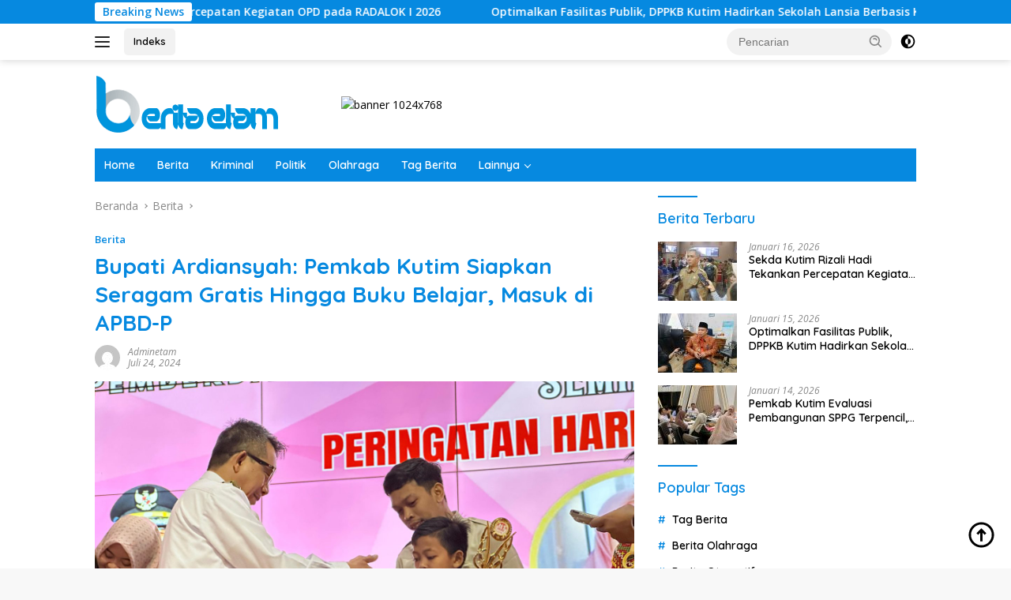

--- FILE ---
content_type: text/html; charset=UTF-8
request_url: https://beritaetam.com/2024/07/24/bupati-ardiansyah-pemkab-kutim-siapkan-seragam-gratis-hingga-buku-belajar-masuk-di-apbd-p/
body_size: 18763
content:
<!doctype html>
<html lang="id" prefix="og: https://ogp.me/ns#">
<head>
	<meta charset="UTF-8">
	<meta name="viewport" content="width=device-width, initial-scale=1">
	<link rel="profile" href="https://gmpg.org/xfn/11">

	
<!-- Optimasi Mesin Pencari oleh Rank Math - https://rankmath.com/ -->
<title>Bupati Ardiansyah: Pemkab Kutim Siapkan Seragam Gratis Hingga Buku Belajar, Masuk di APBD-P - Berita Etam</title>
<meta name="robots" content="index, follow, max-snippet:-1, max-video-preview:-1, max-image-preview:large"/>
<link rel="canonical" href="https://beritaetam.com/2024/07/24/bupati-ardiansyah-pemkab-kutim-siapkan-seragam-gratis-hingga-buku-belajar-masuk-di-apbd-p/" />
<meta property="og:locale" content="id_ID" />
<meta property="og:type" content="article" />
<meta property="og:title" content="Bupati Ardiansyah: Pemkab Kutim Siapkan Seragam Gratis Hingga Buku Belajar, Masuk di APBD-P - Berita Etam" />
<meta property="og:description" content="BERITA ETAM, SANGATTA – Bupati Kutai Timur (Kutim) Ardiansyah Sulaiman mengatakan bahwa dirinya masih mendengar..." />
<meta property="og:url" content="https://beritaetam.com/2024/07/24/bupati-ardiansyah-pemkab-kutim-siapkan-seragam-gratis-hingga-buku-belajar-masuk-di-apbd-p/" />
<meta property="og:site_name" content="Berita Etam" />
<meta property="article:section" content="Berita" />
<meta property="og:updated_time" content="2024-08-01T09:43:36+00:00" />
<meta property="og:image" content="https://beritaetam.com/wp-content/uploads/2024/07/fed51682-6a53-4790-a8fc-0616f5430e5e-1200x675.jpeg" />
<meta property="og:image:secure_url" content="https://beritaetam.com/wp-content/uploads/2024/07/fed51682-6a53-4790-a8fc-0616f5430e5e-1200x675.jpeg" />
<meta property="og:image:width" content="680" />
<meta property="og:image:height" content="383" />
<meta property="og:image:alt" content="Bupati Ardiansyah: Pemkab Kutim Siapkan Seragam Gratis Hingga Buku Belajar, Masuk di APBD-P" />
<meta property="og:image:type" content="image/jpeg" />
<meta property="article:published_time" content="2024-07-24T15:26:00+00:00" />
<meta property="article:modified_time" content="2024-08-01T09:43:36+00:00" />
<meta name="twitter:card" content="summary_large_image" />
<meta name="twitter:title" content="Bupati Ardiansyah: Pemkab Kutim Siapkan Seragam Gratis Hingga Buku Belajar, Masuk di APBD-P - Berita Etam" />
<meta name="twitter:description" content="BERITA ETAM, SANGATTA – Bupati Kutai Timur (Kutim) Ardiansyah Sulaiman mengatakan bahwa dirinya masih mendengar..." />
<meta name="twitter:image" content="https://beritaetam.com/wp-content/uploads/2024/07/fed51682-6a53-4790-a8fc-0616f5430e5e-1200x675.jpeg" />
<meta name="twitter:label1" content="Ditulis oleh" />
<meta name="twitter:data1" content="Adminetam" />
<meta name="twitter:label2" content="Waktunya membaca" />
<meta name="twitter:data2" content="1 menit" />
<script type="application/ld+json" class="rank-math-schema">{"@context":"https://schema.org","@graph":[{"@type":"Organization","@id":"https://beritaetam.com/#organization","name":"Berita Etam","url":"https://beritaetam.com","logo":{"@type":"ImageObject","@id":"https://beritaetam.com/#logo","url":"https://beritaetam.com/wp-content/uploads/2021/09/berita-etam-1.png","contentUrl":"https://beritaetam.com/wp-content/uploads/2021/09/berita-etam-1.png","caption":"Berita Etam","inLanguage":"id","width":"241","height":"72"}},{"@type":"WebSite","@id":"https://beritaetam.com/#website","url":"https://beritaetam.com","name":"Berita Etam","publisher":{"@id":"https://beritaetam.com/#organization"},"inLanguage":"id"},{"@type":"ImageObject","@id":"https://beritaetam.com/wp-content/uploads/2024/07/fed51682-6a53-4790-a8fc-0616f5430e5e-scaled.jpeg","url":"https://beritaetam.com/wp-content/uploads/2024/07/fed51682-6a53-4790-a8fc-0616f5430e5e-scaled.jpeg","width":"2560","height":"1920","inLanguage":"id"},{"@type":"BreadcrumbList","@id":"https://beritaetam.com/2024/07/24/bupati-ardiansyah-pemkab-kutim-siapkan-seragam-gratis-hingga-buku-belajar-masuk-di-apbd-p/#breadcrumb","itemListElement":[{"@type":"ListItem","position":"1","item":{"@id":"https://beritaetam.com","name":"Beranda"}},{"@type":"ListItem","position":"2","item":{"@id":"https://beritaetam.com/2024/07/24/bupati-ardiansyah-pemkab-kutim-siapkan-seragam-gratis-hingga-buku-belajar-masuk-di-apbd-p/","name":"Bupati Ardiansyah: Pemkab Kutim Siapkan Seragam Gratis Hingga Buku Belajar, Masuk di APBD-P"}}]},{"@type":"WebPage","@id":"https://beritaetam.com/2024/07/24/bupati-ardiansyah-pemkab-kutim-siapkan-seragam-gratis-hingga-buku-belajar-masuk-di-apbd-p/#webpage","url":"https://beritaetam.com/2024/07/24/bupati-ardiansyah-pemkab-kutim-siapkan-seragam-gratis-hingga-buku-belajar-masuk-di-apbd-p/","name":"Bupati Ardiansyah: Pemkab Kutim Siapkan Seragam Gratis Hingga Buku Belajar, Masuk di APBD-P - Berita Etam","datePublished":"2024-07-24T15:26:00+00:00","dateModified":"2024-08-01T09:43:36+00:00","isPartOf":{"@id":"https://beritaetam.com/#website"},"primaryImageOfPage":{"@id":"https://beritaetam.com/wp-content/uploads/2024/07/fed51682-6a53-4790-a8fc-0616f5430e5e-scaled.jpeg"},"inLanguage":"id","breadcrumb":{"@id":"https://beritaetam.com/2024/07/24/bupati-ardiansyah-pemkab-kutim-siapkan-seragam-gratis-hingga-buku-belajar-masuk-di-apbd-p/#breadcrumb"}},{"@type":"Person","@id":"https://beritaetam.com/2024/07/24/bupati-ardiansyah-pemkab-kutim-siapkan-seragam-gratis-hingga-buku-belajar-masuk-di-apbd-p/#author","name":"Adminetam","image":{"@type":"ImageObject","@id":"https://secure.gravatar.com/avatar/a0112e7f7154f9ce9e9ce794adba8bb61e7ab2f56240fc1a8f28f42bc19509a8?s=96&amp;d=mm&amp;r=g","url":"https://secure.gravatar.com/avatar/a0112e7f7154f9ce9e9ce794adba8bb61e7ab2f56240fc1a8f28f42bc19509a8?s=96&amp;d=mm&amp;r=g","caption":"Adminetam","inLanguage":"id"},"worksFor":{"@id":"https://beritaetam.com/#organization"}},{"@type":"NewsArticle","headline":"Bupati Ardiansyah: Pemkab Kutim Siapkan Seragam Gratis Hingga Buku Belajar, Masuk di APBD-P - Berita Etam","datePublished":"2024-07-24T15:26:00+00:00","dateModified":"2024-08-01T09:43:36+00:00","author":{"@id":"https://beritaetam.com/2024/07/24/bupati-ardiansyah-pemkab-kutim-siapkan-seragam-gratis-hingga-buku-belajar-masuk-di-apbd-p/#author","name":"Adminetam"},"publisher":{"@id":"https://beritaetam.com/#organization"},"description":"BERITA ETAM, SANGATTA \u2013 Bupati Kutai Timur (Kutim) Ardiansyah Sulaiman mengatakan bahwa dirinya masih mendengar dalam pemenuhan hak anaknya untuk sekolah, orang tua masih sulit mendapatkan seragam sekolah maupun buku belajar. Kenapa?","name":"Bupati Ardiansyah: Pemkab Kutim Siapkan Seragam Gratis Hingga Buku Belajar, Masuk di APBD-P - Berita Etam","@id":"https://beritaetam.com/2024/07/24/bupati-ardiansyah-pemkab-kutim-siapkan-seragam-gratis-hingga-buku-belajar-masuk-di-apbd-p/#richSnippet","isPartOf":{"@id":"https://beritaetam.com/2024/07/24/bupati-ardiansyah-pemkab-kutim-siapkan-seragam-gratis-hingga-buku-belajar-masuk-di-apbd-p/#webpage"},"image":{"@id":"https://beritaetam.com/wp-content/uploads/2024/07/fed51682-6a53-4790-a8fc-0616f5430e5e-scaled.jpeg"},"inLanguage":"id","mainEntityOfPage":{"@id":"https://beritaetam.com/2024/07/24/bupati-ardiansyah-pemkab-kutim-siapkan-seragam-gratis-hingga-buku-belajar-masuk-di-apbd-p/#webpage"}}]}</script>
<!-- /Plugin WordPress Rank Math SEO -->

<link rel='dns-prefetch' href='//www.googletagmanager.com' />
<link rel='dns-prefetch' href='//fonts.googleapis.com' />
<link rel="alternate" type="application/rss+xml" title="Berita Etam &raquo; Feed" href="https://beritaetam.com/feed/" />
<link rel="alternate" type="application/rss+xml" title="Berita Etam &raquo; Umpan Komentar" href="https://beritaetam.com/comments/feed/" />
<link rel="alternate" type="application/rss+xml" title="Berita Etam &raquo; Bupati Ardiansyah: Pemkab Kutim Siapkan Seragam Gratis Hingga Buku Belajar, Masuk di APBD-P Umpan Komentar" href="https://beritaetam.com/2024/07/24/bupati-ardiansyah-pemkab-kutim-siapkan-seragam-gratis-hingga-buku-belajar-masuk-di-apbd-p/feed/" />
<link rel="alternate" title="oEmbed (JSON)" type="application/json+oembed" href="https://beritaetam.com/wp-json/oembed/1.0/embed?url=https%3A%2F%2Fberitaetam.com%2F2024%2F07%2F24%2Fbupati-ardiansyah-pemkab-kutim-siapkan-seragam-gratis-hingga-buku-belajar-masuk-di-apbd-p%2F" />
<link rel="alternate" title="oEmbed (XML)" type="text/xml+oembed" href="https://beritaetam.com/wp-json/oembed/1.0/embed?url=https%3A%2F%2Fberitaetam.com%2F2024%2F07%2F24%2Fbupati-ardiansyah-pemkab-kutim-siapkan-seragam-gratis-hingga-buku-belajar-masuk-di-apbd-p%2F&#038;format=xml" />
<style id='wp-img-auto-sizes-contain-inline-css'>
img:is([sizes=auto i],[sizes^="auto," i]){contain-intrinsic-size:3000px 1500px}
/*# sourceURL=wp-img-auto-sizes-contain-inline-css */
</style>
<link rel='stylesheet' id='dashicons-css' href='https://beritaetam.com/wp-includes/css/dashicons.min.css?ver=6.9' media='all' />
<link rel='stylesheet' id='post-views-counter-frontend-css' href='https://beritaetam.com/wp-content/plugins/post-views-counter/css/frontend.css?ver=1.7.1' media='all' />
<link rel='stylesheet' id='menu-icons-extra-css' href='https://beritaetam.com/wp-content/plugins/menu-icons/css/extra.min.css?ver=0.13.20' media='all' />
<style id='wp-emoji-styles-inline-css'>

	img.wp-smiley, img.emoji {
		display: inline !important;
		border: none !important;
		box-shadow: none !important;
		height: 1em !important;
		width: 1em !important;
		margin: 0 0.07em !important;
		vertical-align: -0.1em !important;
		background: none !important;
		padding: 0 !important;
	}
/*# sourceURL=wp-emoji-styles-inline-css */
</style>
<style id='wp-block-library-inline-css'>
:root{--wp-block-synced-color:#7a00df;--wp-block-synced-color--rgb:122,0,223;--wp-bound-block-color:var(--wp-block-synced-color);--wp-editor-canvas-background:#ddd;--wp-admin-theme-color:#007cba;--wp-admin-theme-color--rgb:0,124,186;--wp-admin-theme-color-darker-10:#006ba1;--wp-admin-theme-color-darker-10--rgb:0,107,160.5;--wp-admin-theme-color-darker-20:#005a87;--wp-admin-theme-color-darker-20--rgb:0,90,135;--wp-admin-border-width-focus:2px}@media (min-resolution:192dpi){:root{--wp-admin-border-width-focus:1.5px}}.wp-element-button{cursor:pointer}:root .has-very-light-gray-background-color{background-color:#eee}:root .has-very-dark-gray-background-color{background-color:#313131}:root .has-very-light-gray-color{color:#eee}:root .has-very-dark-gray-color{color:#313131}:root .has-vivid-green-cyan-to-vivid-cyan-blue-gradient-background{background:linear-gradient(135deg,#00d084,#0693e3)}:root .has-purple-crush-gradient-background{background:linear-gradient(135deg,#34e2e4,#4721fb 50%,#ab1dfe)}:root .has-hazy-dawn-gradient-background{background:linear-gradient(135deg,#faaca8,#dad0ec)}:root .has-subdued-olive-gradient-background{background:linear-gradient(135deg,#fafae1,#67a671)}:root .has-atomic-cream-gradient-background{background:linear-gradient(135deg,#fdd79a,#004a59)}:root .has-nightshade-gradient-background{background:linear-gradient(135deg,#330968,#31cdcf)}:root .has-midnight-gradient-background{background:linear-gradient(135deg,#020381,#2874fc)}:root{--wp--preset--font-size--normal:16px;--wp--preset--font-size--huge:42px}.has-regular-font-size{font-size:1em}.has-larger-font-size{font-size:2.625em}.has-normal-font-size{font-size:var(--wp--preset--font-size--normal)}.has-huge-font-size{font-size:var(--wp--preset--font-size--huge)}.has-text-align-center{text-align:center}.has-text-align-left{text-align:left}.has-text-align-right{text-align:right}.has-fit-text{white-space:nowrap!important}#end-resizable-editor-section{display:none}.aligncenter{clear:both}.items-justified-left{justify-content:flex-start}.items-justified-center{justify-content:center}.items-justified-right{justify-content:flex-end}.items-justified-space-between{justify-content:space-between}.screen-reader-text{border:0;clip-path:inset(50%);height:1px;margin:-1px;overflow:hidden;padding:0;position:absolute;width:1px;word-wrap:normal!important}.screen-reader-text:focus{background-color:#ddd;clip-path:none;color:#444;display:block;font-size:1em;height:auto;left:5px;line-height:normal;padding:15px 23px 14px;text-decoration:none;top:5px;width:auto;z-index:100000}html :where(.has-border-color){border-style:solid}html :where([style*=border-top-color]){border-top-style:solid}html :where([style*=border-right-color]){border-right-style:solid}html :where([style*=border-bottom-color]){border-bottom-style:solid}html :where([style*=border-left-color]){border-left-style:solid}html :where([style*=border-width]){border-style:solid}html :where([style*=border-top-width]){border-top-style:solid}html :where([style*=border-right-width]){border-right-style:solid}html :where([style*=border-bottom-width]){border-bottom-style:solid}html :where([style*=border-left-width]){border-left-style:solid}html :where(img[class*=wp-image-]){height:auto;max-width:100%}:where(figure){margin:0 0 1em}html :where(.is-position-sticky){--wp-admin--admin-bar--position-offset:var(--wp-admin--admin-bar--height,0px)}@media screen and (max-width:600px){html :where(.is-position-sticky){--wp-admin--admin-bar--position-offset:0px}}

/*# sourceURL=wp-block-library-inline-css */
</style><style id='global-styles-inline-css'>
:root{--wp--preset--aspect-ratio--square: 1;--wp--preset--aspect-ratio--4-3: 4/3;--wp--preset--aspect-ratio--3-4: 3/4;--wp--preset--aspect-ratio--3-2: 3/2;--wp--preset--aspect-ratio--2-3: 2/3;--wp--preset--aspect-ratio--16-9: 16/9;--wp--preset--aspect-ratio--9-16: 9/16;--wp--preset--color--black: #000000;--wp--preset--color--cyan-bluish-gray: #abb8c3;--wp--preset--color--white: #ffffff;--wp--preset--color--pale-pink: #f78da7;--wp--preset--color--vivid-red: #cf2e2e;--wp--preset--color--luminous-vivid-orange: #ff6900;--wp--preset--color--luminous-vivid-amber: #fcb900;--wp--preset--color--light-green-cyan: #7bdcb5;--wp--preset--color--vivid-green-cyan: #00d084;--wp--preset--color--pale-cyan-blue: #8ed1fc;--wp--preset--color--vivid-cyan-blue: #0693e3;--wp--preset--color--vivid-purple: #9b51e0;--wp--preset--gradient--vivid-cyan-blue-to-vivid-purple: linear-gradient(135deg,rgb(6,147,227) 0%,rgb(155,81,224) 100%);--wp--preset--gradient--light-green-cyan-to-vivid-green-cyan: linear-gradient(135deg,rgb(122,220,180) 0%,rgb(0,208,130) 100%);--wp--preset--gradient--luminous-vivid-amber-to-luminous-vivid-orange: linear-gradient(135deg,rgb(252,185,0) 0%,rgb(255,105,0) 100%);--wp--preset--gradient--luminous-vivid-orange-to-vivid-red: linear-gradient(135deg,rgb(255,105,0) 0%,rgb(207,46,46) 100%);--wp--preset--gradient--very-light-gray-to-cyan-bluish-gray: linear-gradient(135deg,rgb(238,238,238) 0%,rgb(169,184,195) 100%);--wp--preset--gradient--cool-to-warm-spectrum: linear-gradient(135deg,rgb(74,234,220) 0%,rgb(151,120,209) 20%,rgb(207,42,186) 40%,rgb(238,44,130) 60%,rgb(251,105,98) 80%,rgb(254,248,76) 100%);--wp--preset--gradient--blush-light-purple: linear-gradient(135deg,rgb(255,206,236) 0%,rgb(152,150,240) 100%);--wp--preset--gradient--blush-bordeaux: linear-gradient(135deg,rgb(254,205,165) 0%,rgb(254,45,45) 50%,rgb(107,0,62) 100%);--wp--preset--gradient--luminous-dusk: linear-gradient(135deg,rgb(255,203,112) 0%,rgb(199,81,192) 50%,rgb(65,88,208) 100%);--wp--preset--gradient--pale-ocean: linear-gradient(135deg,rgb(255,245,203) 0%,rgb(182,227,212) 50%,rgb(51,167,181) 100%);--wp--preset--gradient--electric-grass: linear-gradient(135deg,rgb(202,248,128) 0%,rgb(113,206,126) 100%);--wp--preset--gradient--midnight: linear-gradient(135deg,rgb(2,3,129) 0%,rgb(40,116,252) 100%);--wp--preset--font-size--small: 13px;--wp--preset--font-size--medium: 20px;--wp--preset--font-size--large: 36px;--wp--preset--font-size--x-large: 42px;--wp--preset--spacing--20: 0.44rem;--wp--preset--spacing--30: 0.67rem;--wp--preset--spacing--40: 1rem;--wp--preset--spacing--50: 1.5rem;--wp--preset--spacing--60: 2.25rem;--wp--preset--spacing--70: 3.38rem;--wp--preset--spacing--80: 5.06rem;--wp--preset--shadow--natural: 6px 6px 9px rgba(0, 0, 0, 0.2);--wp--preset--shadow--deep: 12px 12px 50px rgba(0, 0, 0, 0.4);--wp--preset--shadow--sharp: 6px 6px 0px rgba(0, 0, 0, 0.2);--wp--preset--shadow--outlined: 6px 6px 0px -3px rgb(255, 255, 255), 6px 6px rgb(0, 0, 0);--wp--preset--shadow--crisp: 6px 6px 0px rgb(0, 0, 0);}:where(.is-layout-flex){gap: 0.5em;}:where(.is-layout-grid){gap: 0.5em;}body .is-layout-flex{display: flex;}.is-layout-flex{flex-wrap: wrap;align-items: center;}.is-layout-flex > :is(*, div){margin: 0;}body .is-layout-grid{display: grid;}.is-layout-grid > :is(*, div){margin: 0;}:where(.wp-block-columns.is-layout-flex){gap: 2em;}:where(.wp-block-columns.is-layout-grid){gap: 2em;}:where(.wp-block-post-template.is-layout-flex){gap: 1.25em;}:where(.wp-block-post-template.is-layout-grid){gap: 1.25em;}.has-black-color{color: var(--wp--preset--color--black) !important;}.has-cyan-bluish-gray-color{color: var(--wp--preset--color--cyan-bluish-gray) !important;}.has-white-color{color: var(--wp--preset--color--white) !important;}.has-pale-pink-color{color: var(--wp--preset--color--pale-pink) !important;}.has-vivid-red-color{color: var(--wp--preset--color--vivid-red) !important;}.has-luminous-vivid-orange-color{color: var(--wp--preset--color--luminous-vivid-orange) !important;}.has-luminous-vivid-amber-color{color: var(--wp--preset--color--luminous-vivid-amber) !important;}.has-light-green-cyan-color{color: var(--wp--preset--color--light-green-cyan) !important;}.has-vivid-green-cyan-color{color: var(--wp--preset--color--vivid-green-cyan) !important;}.has-pale-cyan-blue-color{color: var(--wp--preset--color--pale-cyan-blue) !important;}.has-vivid-cyan-blue-color{color: var(--wp--preset--color--vivid-cyan-blue) !important;}.has-vivid-purple-color{color: var(--wp--preset--color--vivid-purple) !important;}.has-black-background-color{background-color: var(--wp--preset--color--black) !important;}.has-cyan-bluish-gray-background-color{background-color: var(--wp--preset--color--cyan-bluish-gray) !important;}.has-white-background-color{background-color: var(--wp--preset--color--white) !important;}.has-pale-pink-background-color{background-color: var(--wp--preset--color--pale-pink) !important;}.has-vivid-red-background-color{background-color: var(--wp--preset--color--vivid-red) !important;}.has-luminous-vivid-orange-background-color{background-color: var(--wp--preset--color--luminous-vivid-orange) !important;}.has-luminous-vivid-amber-background-color{background-color: var(--wp--preset--color--luminous-vivid-amber) !important;}.has-light-green-cyan-background-color{background-color: var(--wp--preset--color--light-green-cyan) !important;}.has-vivid-green-cyan-background-color{background-color: var(--wp--preset--color--vivid-green-cyan) !important;}.has-pale-cyan-blue-background-color{background-color: var(--wp--preset--color--pale-cyan-blue) !important;}.has-vivid-cyan-blue-background-color{background-color: var(--wp--preset--color--vivid-cyan-blue) !important;}.has-vivid-purple-background-color{background-color: var(--wp--preset--color--vivid-purple) !important;}.has-black-border-color{border-color: var(--wp--preset--color--black) !important;}.has-cyan-bluish-gray-border-color{border-color: var(--wp--preset--color--cyan-bluish-gray) !important;}.has-white-border-color{border-color: var(--wp--preset--color--white) !important;}.has-pale-pink-border-color{border-color: var(--wp--preset--color--pale-pink) !important;}.has-vivid-red-border-color{border-color: var(--wp--preset--color--vivid-red) !important;}.has-luminous-vivid-orange-border-color{border-color: var(--wp--preset--color--luminous-vivid-orange) !important;}.has-luminous-vivid-amber-border-color{border-color: var(--wp--preset--color--luminous-vivid-amber) !important;}.has-light-green-cyan-border-color{border-color: var(--wp--preset--color--light-green-cyan) !important;}.has-vivid-green-cyan-border-color{border-color: var(--wp--preset--color--vivid-green-cyan) !important;}.has-pale-cyan-blue-border-color{border-color: var(--wp--preset--color--pale-cyan-blue) !important;}.has-vivid-cyan-blue-border-color{border-color: var(--wp--preset--color--vivid-cyan-blue) !important;}.has-vivid-purple-border-color{border-color: var(--wp--preset--color--vivid-purple) !important;}.has-vivid-cyan-blue-to-vivid-purple-gradient-background{background: var(--wp--preset--gradient--vivid-cyan-blue-to-vivid-purple) !important;}.has-light-green-cyan-to-vivid-green-cyan-gradient-background{background: var(--wp--preset--gradient--light-green-cyan-to-vivid-green-cyan) !important;}.has-luminous-vivid-amber-to-luminous-vivid-orange-gradient-background{background: var(--wp--preset--gradient--luminous-vivid-amber-to-luminous-vivid-orange) !important;}.has-luminous-vivid-orange-to-vivid-red-gradient-background{background: var(--wp--preset--gradient--luminous-vivid-orange-to-vivid-red) !important;}.has-very-light-gray-to-cyan-bluish-gray-gradient-background{background: var(--wp--preset--gradient--very-light-gray-to-cyan-bluish-gray) !important;}.has-cool-to-warm-spectrum-gradient-background{background: var(--wp--preset--gradient--cool-to-warm-spectrum) !important;}.has-blush-light-purple-gradient-background{background: var(--wp--preset--gradient--blush-light-purple) !important;}.has-blush-bordeaux-gradient-background{background: var(--wp--preset--gradient--blush-bordeaux) !important;}.has-luminous-dusk-gradient-background{background: var(--wp--preset--gradient--luminous-dusk) !important;}.has-pale-ocean-gradient-background{background: var(--wp--preset--gradient--pale-ocean) !important;}.has-electric-grass-gradient-background{background: var(--wp--preset--gradient--electric-grass) !important;}.has-midnight-gradient-background{background: var(--wp--preset--gradient--midnight) !important;}.has-small-font-size{font-size: var(--wp--preset--font-size--small) !important;}.has-medium-font-size{font-size: var(--wp--preset--font-size--medium) !important;}.has-large-font-size{font-size: var(--wp--preset--font-size--large) !important;}.has-x-large-font-size{font-size: var(--wp--preset--font-size--x-large) !important;}
/*# sourceURL=global-styles-inline-css */
</style>

<style id='classic-theme-styles-inline-css'>
/*! This file is auto-generated */
.wp-block-button__link{color:#fff;background-color:#32373c;border-radius:9999px;box-shadow:none;text-decoration:none;padding:calc(.667em + 2px) calc(1.333em + 2px);font-size:1.125em}.wp-block-file__button{background:#32373c;color:#fff;text-decoration:none}
/*# sourceURL=/wp-includes/css/classic-themes.min.css */
</style>
<link crossorigin="anonymous" rel='stylesheet' id='wpberita-fonts-css' href='https://fonts.googleapis.com/css?family=Quicksand%3A600%2C600%2C700%7COpen+Sans%3A400%2Citalic%2C600&#038;subset=latin&#038;display=swap&#038;ver=2.1.6' media='all' />
<link rel='stylesheet' id='wpberita-style-css' href='https://beritaetam.com/wp-content/themes/wpberita/style.css?ver=2.1.6' media='all' />
<style id='wpberita-style-inline-css'>
h1,h2,h3,h4,h5,h6,.sidr-class-site-title,.site-title,.gmr-mainmenu ul > li > a,.sidr ul li a,.heading-text,.gmr-mobilemenu ul li a,#navigationamp ul li a{font-family:Quicksand;}h1,h2,h3,h4,h5,h6,.sidr-class-site-title,.site-title,.gmr-mainmenu ul > li > a,.sidr ul li a,.heading-text,.gmr-mobilemenu ul li a,#navigationamp ul li a,.related-text-onlytitle{font-weight:600;}h1 strong,h2 strong,h3 strong,h4 strong,h5 strong,h6 strong{font-weight:700;}body{font-family:Open Sans;--font-reguler:400;--font-bold:600;--background-color:#f8f8f8;--main-color:#000000;--link-color-body:#000000;--hoverlink-color-body:#D32F2F;--border-color:#cccccc;--button-bgcolor:#0689e0;--button-color:#ffffff;--header-bgcolor:#ffffff;--topnav-color:#222222;--bigheadline-color:#f1c40f;--mainmenu-color:#ffffff;--mainmenu-hovercolor:#f1c40f;--secondmenu-bgcolor:#0689e0;--secondmenu-color:#ffffff;--secondmenu-hovercolor:#f1c40f;--content-bgcolor:#ffffff;--content-greycolor:#888888;--greybody-bgcolor:#efefef;--footer-bgcolor:#f0f0f0;--footer-color:#666666;--footer-linkcolor:#666666;--footer-hover-linkcolor:#666666;}.entry-content-single{font-size:16px;}body,body.dark-theme{--scheme-color:#0689e0;--secondscheme-color:#0689e0;--mainmenu-bgcolor:#0689e0;}/* Generate Using Cache */
/*# sourceURL=wpberita-style-inline-css */
</style>
<link rel='stylesheet' id='wp-block-paragraph-css' href='https://beritaetam.com/wp-includes/blocks/paragraph/style.min.css?ver=6.9' media='all' />

<!-- Potongan tag Google (gtag.js) ditambahkan oleh Site Kit -->
<!-- Snippet Google Analytics telah ditambahkan oleh Site Kit -->
<script src="https://www.googletagmanager.com/gtag/js?id=G-06WD41DS2C" id="google_gtagjs-js" async></script>
<script id="google_gtagjs-js-after">
window.dataLayer = window.dataLayer || [];function gtag(){dataLayer.push(arguments);}
gtag("set","linker",{"domains":["beritaetam.com"]});
gtag("js", new Date());
gtag("set", "developer_id.dZTNiMT", true);
gtag("config", "G-06WD41DS2C");
//# sourceURL=google_gtagjs-js-after
</script>
<link rel="https://api.w.org/" href="https://beritaetam.com/wp-json/" /><link rel="alternate" title="JSON" type="application/json" href="https://beritaetam.com/wp-json/wp/v2/posts/16845" /><link rel="EditURI" type="application/rsd+xml" title="RSD" href="https://beritaetam.com/xmlrpc.php?rsd" />
<meta name="generator" content="WordPress 6.9" />
<link rel='shortlink' href='https://beritaetam.com/?p=16845' />
<meta name="generator" content="Site Kit by Google 1.170.0" /><link rel="pingback" href="https://beritaetam.com/xmlrpc.php"><!-- Global site tag (gtag.js) - Google Analytics -->
<script async src="https://www.googletagmanager.com/gtag/js?id=UA-213462024-1"></script>
<script>
  window.dataLayer = window.dataLayer || [];
  function gtag(){dataLayer.push(arguments);}
  gtag('js', new Date());

  gtag('config', 'UA-213462024-1');
</script>
<!-- Global site tag (gtag.js) - Google Analytics -->
<script async src="https://www.googletagmanager.com/gtag/js?id=G-CW16QGTT2E"></script>
<script>
  window.dataLayer = window.dataLayer || [];
  function gtag(){dataLayer.push(arguments);}
  gtag('js', new Date());

  gtag('config', 'G-CW16QGTT2E');
</script><link rel="amphtml" href="https://beritaetam.com/2024/07/24/bupati-ardiansyah-pemkab-kutim-siapkan-seragam-gratis-hingga-buku-belajar-masuk-di-apbd-p/?amp"><link rel="icon" href="https://beritaetam.com/wp-content/uploads/2021/09/cropped-icon-berita-etam-100x75.png" sizes="32x32" />
<link rel="icon" href="https://beritaetam.com/wp-content/uploads/2021/09/cropped-icon-berita-etam.png" sizes="192x192" />
<link rel="apple-touch-icon" href="https://beritaetam.com/wp-content/uploads/2021/09/cropped-icon-berita-etam.png" />
<meta name="msapplication-TileImage" content="https://beritaetam.com/wp-content/uploads/2021/09/cropped-icon-berita-etam.png" />
</head>

<body class="wp-singular post-template-default single single-post postid-16845 single-format-standard wp-custom-logo wp-embed-responsive wp-theme-wpberita idtheme kentooz">
	<a class="skip-link screen-reader-text" href="#primary">Langsung ke konten</a>
	<div id="topnavwrap" class="gmr-topnavwrap clearfix">
		<div class="gmr-topnotification"><div class="container"><div class="list-flex"><div class="row-flex"><div class="text-marquee">Breaking News</div></div><div class="row-flex wrap-marquee"><div class="marquee">				<a href="https://beritaetam.com/2026/01/16/sekda-kutim-rizali-hadi-tekankan-percepatan-kegiatan-opd-pada-radalok-i-2026/" class="gmr-recent-marquee" title="Sekda Kutim Rizali Hadi Tekankan Percepatan Kegiatan OPD pada RADALOK I 2026">Sekda Kutim Rizali Hadi Tekankan Percepatan Kegiatan OPD pada RADALOK I 2026</a>
								<a href="https://beritaetam.com/2026/01/15/optimalkan-fasilitas-publik-dppkb-kutim-hadirkan-sekolah-lansia-berbasis-kolaborasi/" class="gmr-recent-marquee" title="Optimalkan Fasilitas Publik, DPPKB Kutim Hadirkan Sekolah Lansia Berbasis Kolaborasi">Optimalkan Fasilitas Publik, DPPKB Kutim Hadirkan Sekolah Lansia Berbasis Kolaborasi</a>
								<a href="https://beritaetam.com/2026/01/14/pemkab-kutim-evaluasi-pembangunan-sppg-terpencil-akses-dan-banjir-jadi-tantangan-utama/" class="gmr-recent-marquee" title="Pemkab Kutim Evaluasi Pembangunan SPPG Terpencil, Akses dan Banjir Jadi Tantangan Utama">Pemkab Kutim Evaluasi Pembangunan SPPG Terpencil, Akses dan Banjir Jadi Tantangan Utama</a>
								<a href="https://beritaetam.com/2026/01/13/banjir-rendam-batu-timbau-ulu-polres-kutim-siagakan-personel-mitigasi/" class="gmr-recent-marquee" title="Banjir Rendam Batu Timbau Ulu, Polres Kutim Siagakan Personel Mitigasi">Banjir Rendam Batu Timbau Ulu, Polres Kutim Siagakan Personel Mitigasi</a>
								<a href="https://beritaetam.com/2026/01/12/disnakertrans-kutim-perkuat-strategi-realisasi-program-50-ribu-lapangan-kerja/" class="gmr-recent-marquee" title="Disnakertrans Kutim Perkuat Strategi Realisasi Program 50 Ribu Lapangan Kerja">Disnakertrans Kutim Perkuat Strategi Realisasi Program 50 Ribu Lapangan Kerja</a>
				</div></div></div></div></div>
		<div class="container">
			<div class="list-flex">
				<div class="row-flex gmr-navleft">
					<a id="gmr-responsive-menu" title="Menu" href="#menus" rel="nofollow"><div class="ktz-i-wrap"><span class="ktz-i"></span><span class="ktz-i"></span><span class="ktz-i"></span></div></a><div class="gmr-logo-mobile"><a class="custom-logo-link" href="https://beritaetam.com/" title="Berita Etam" rel="home"><img class="custom-logo" src="https://beritaetam.com/wp-content/uploads/2021/09/berita-etam-1.png" width="241" height="72" alt="Berita Etam" loading="lazy" /></a></div><a href="https://beritaetam.com/indeks/" class="topnav-button nomobile heading-text" title="Indeks">Indeks</a>				</div>

				<div class="row-flex gmr-navright">
					
								<div class="gmr-table-search">
									<form method="get" class="gmr-searchform searchform" action="https://beritaetam.com/">
										<input type="text" name="s" id="s" placeholder="Pencarian" />
										<input type="hidden" name="post_type" value="post" />
										<button type="submit" role="button" class="gmr-search-submit gmr-search-icon">
										<svg xmlns="http://www.w3.org/2000/svg" aria-hidden="true" role="img" width="1em" height="1em" preserveAspectRatio="xMidYMid meet" viewBox="0 0 24 24"><path fill="currentColor" d="M10 18a7.952 7.952 0 0 0 4.897-1.688l4.396 4.396l1.414-1.414l-4.396-4.396A7.952 7.952 0 0 0 18 10c0-4.411-3.589-8-8-8s-8 3.589-8 8s3.589 8 8 8zm0-14c3.309 0 6 2.691 6 6s-2.691 6-6 6s-6-2.691-6-6s2.691-6 6-6z"/><path fill="currentColor" d="M11.412 8.586c.379.38.588.882.588 1.414h2a3.977 3.977 0 0 0-1.174-2.828c-1.514-1.512-4.139-1.512-5.652 0l1.412 1.416c.76-.758 2.07-.756 2.826-.002z"/></svg>
										</button>
									</form>
								</div>
							<a class="darkmode-button topnav-button" title="Mode Gelap" href="#" rel="nofollow"><svg xmlns="http://www.w3.org/2000/svg" aria-hidden="true" role="img" width="1em" height="1em" preserveAspectRatio="xMidYMid meet" viewBox="0 0 24 24"><g fill="currentColor"><path d="M12 16a4 4 0 0 0 0-8v8Z"/><path fill-rule="evenodd" d="M12 2C6.477 2 2 6.477 2 12s4.477 10 10 10s10-4.477 10-10S17.523 2 12 2Zm0 2v4a4 4 0 1 0 0 8v4a8 8 0 1 0 0-16Z" clip-rule="evenodd"/></g></svg></a><div class="gmr-search-btn">
					<a id="search-menu-button" class="topnav-button gmr-search-icon" title="Pencarian" href="#" rel="nofollow"><svg xmlns="http://www.w3.org/2000/svg" aria-hidden="true" role="img" width="1em" height="1em" preserveAspectRatio="xMidYMid meet" viewBox="0 0 24 24"><path fill="none" stroke="currentColor" stroke-linecap="round" stroke-width="2" d="m21 21l-4.486-4.494M19 10.5a8.5 8.5 0 1 1-17 0a8.5 8.5 0 0 1 17 0Z"/></svg></a>
					<div id="search-dropdown-container" class="search-dropdown search">
					<form method="get" class="gmr-searchform searchform" action="https://beritaetam.com/">
						<input type="text" name="s" id="s" placeholder="Pencarian" />
						<button type="submit" class="gmr-search-submit gmr-search-icon"><svg xmlns="http://www.w3.org/2000/svg" aria-hidden="true" role="img" width="1em" height="1em" preserveAspectRatio="xMidYMid meet" viewBox="0 0 24 24"><path fill="currentColor" d="M10 18a7.952 7.952 0 0 0 4.897-1.688l4.396 4.396l1.414-1.414l-4.396-4.396A7.952 7.952 0 0 0 18 10c0-4.411-3.589-8-8-8s-8 3.589-8 8s3.589 8 8 8zm0-14c3.309 0 6 2.691 6 6s-2.691 6-6 6s-6-2.691-6-6s2.691-6 6-6z"/><path fill="currentColor" d="M11.412 8.586c.379.38.588.882.588 1.414h2a3.977 3.977 0 0 0-1.174-2.828c-1.514-1.512-4.139-1.512-5.652 0l1.412 1.416c.76-.758 2.07-.756 2.826-.002z"/></svg></button>
					</form>
					</div>
				</div>				</div>
			</div>
		</div>
				</div>

	<div id="page" class="site">

									<header id="masthead" class="site-header">
								<div class="container">
					<div class="site-branding">
						<div class="gmr-logo"><div class="gmr-logo-wrap"><a class="custom-logo-link logolink" href="https://beritaetam.com" title="Berita Etam" rel="home"><img class="custom-logo" src="https://beritaetam.com/wp-content/uploads/2021/09/berita-etam-1.png" width="241" height="72" alt="Berita Etam" loading="lazy" /></a><div class="close-topnavmenu-wrap"><a id="close-topnavmenu-button" rel="nofollow" href="#"><svg xmlns="http://www.w3.org/2000/svg" aria-hidden="true" role="img" width="1em" height="1em" preserveAspectRatio="xMidYMid meet" viewBox="0 0 32 32"><path fill="currentColor" d="M24 9.4L22.6 8L16 14.6L9.4 8L8 9.4l6.6 6.6L8 22.6L9.4 24l6.6-6.6l6.6 6.6l1.4-1.4l-6.6-6.6L24 9.4z"/></svg></a></div></div></div><div class="gmr-banner-logo"><img src="https://live.staticflickr.com/65535/54500619001_da09ce10c8_h.jpg" alt="banner 1024x768" title="banner 400x130" width="1000" height="768" loading="lazy" /></div>					</div><!-- .site-branding -->
				</div>
			</header><!-- #masthead -->
							<div id="main-nav-wrap" class="gmr-mainmenu-wrap">
				<div class="container">
					<nav id="main-nav" class="main-navigation gmr-mainmenu">
						<ul id="primary-menu" class="menu"><li id="menu-item-182" class="menu-item menu-item-type-custom menu-item-object-custom menu-item-182"><a href="/">Home</a></li>
<li id="menu-item-29" class="menu-item menu-item-type-taxonomy menu-item-object-category current-post-ancestor current-menu-parent current-post-parent menu-item-29"><a href="https://beritaetam.com/category/berita/">Berita</a></li>
<li id="menu-item-30" class="menu-item menu-item-type-taxonomy menu-item-object-category menu-item-30"><a href="https://beritaetam.com/category/kriminal/">Kriminal</a></li>
<li id="menu-item-31" class="menu-item menu-item-type-taxonomy menu-item-object-category menu-item-31"><a href="https://beritaetam.com/category/politik/">Politik</a></li>
<li id="menu-item-78" class="menu-item menu-item-type-taxonomy menu-item-object-category menu-item-78"><a href="https://beritaetam.com/category/olahraga/">Olahraga</a></li>
<li id="menu-item-66" class="menu-item menu-item-type-taxonomy menu-item-object-post_tag menu-item-66"><a href="https://beritaetam.com/tag/tag-berita/">Tag Berita</a></li>
<li id="menu-item-94" class="menu-item menu-item-type-custom menu-item-object-custom menu-item-has-children menu-item-94"><a href="#">Lainnya</a>
<ul class="sub-menu">
	<li id="menu-item-95" class="menu-item menu-item-type-post_type menu-item-object-page menu-item-95"><a href="https://beritaetam.com/indeks/">Indeks</a></li>
</ul>
</li>
</ul>					</nav><!-- #main-nav -->
				</div>
			</div>
			
		
		<div id="content" class="gmr-content">

			<div class="container">
				<div class="row">
<main id="primary" class="site-main col-md-8">
	
<article id="post-16845" class="content-single post-16845 post type-post status-publish format-standard has-post-thumbnail hentry category-berita">
				<div class="breadcrumbs" itemscope itemtype="https://schema.org/BreadcrumbList">
																						<span class="first-cl" itemprop="itemListElement" itemscope itemtype="https://schema.org/ListItem">
								<a itemscope itemtype="https://schema.org/WebPage" itemprop="item" itemid="https://beritaetam.com/" href="https://beritaetam.com/"><span itemprop="name">Beranda</span></a>
								<span itemprop="position" content="1"></span>
							</span>
												<span class="separator"></span>
																											<span class="0-cl" itemprop="itemListElement" itemscope itemtype="http://schema.org/ListItem">
								<a itemscope itemtype="https://schema.org/WebPage" itemprop="item" itemid="https://beritaetam.com/category/berita/" href="https://beritaetam.com/category/berita/"><span itemprop="name">Berita</span></a>
								<span itemprop="position" content="2"></span>
							</span>
												<span class="separator"></span>
																				<span class="last-cl" itemscope itemtype="https://schema.org/ListItem">
						<span itemprop="name">Bupati Ardiansyah: Pemkab Kutim Siapkan Seragam Gratis Hingga Buku Belajar, Masuk di APBD-P</span>
						<span itemprop="position" content="3"></span>
						</span>
												</div>
				<header class="entry-header entry-header-single">
		<div class="gmr-meta-topic"><strong><span class="cat-links-content"><a href="https://beritaetam.com/category/berita/" rel="category tag">Berita</a></span></strong>&nbsp;&nbsp;</div><h1 class="entry-title"><strong>Bupati Ardiansyah: Pemkab Kutim Siapkan Seragam Gratis Hingga Buku Belajar, Masuk di APBD-P</strong></h1><div class="list-table clearfix"><div class="table-row"><div class="table-cell gmr-gravatar-metasingle"><a class="url" href="https://beritaetam.com/author/adminetam/" title="Permalink ke: Adminetam"><img alt='' src='https://secure.gravatar.com/avatar/a0112e7f7154f9ce9e9ce794adba8bb61e7ab2f56240fc1a8f28f42bc19509a8?s=32&#038;d=mm&#038;r=g' srcset='https://secure.gravatar.com/avatar/a0112e7f7154f9ce9e9ce794adba8bb61e7ab2f56240fc1a8f28f42bc19509a8?s=64&#038;d=mm&#038;r=g 2x' class='avatar avatar-32 photo img-cicle' height='32' width='32' decoding='async'/></a></div><div class="table-cell gmr-content-metasingle"><div class="meta-content gmr-content-metasingle"><span class="author vcard"><a class="url fn n" href="https://beritaetam.com/author/adminetam/" title="Adminetam">Adminetam</a></span></div><div class="meta-content gmr-content-metasingle"><span class="posted-on"><time class="entry-date published" datetime="2024-07-24T15:26:00+00:00">Juli 24, 2024</time><time class="updated" datetime="2024-08-01T09:43:36+00:00">Agustus 1, 2024</time></span></div></div></div></div>	</header><!-- .entry-header -->
				<figure class="post-thumbnail gmr-thumbnail-single">
				<img width="2560" height="1920" src="https://beritaetam.com/wp-content/uploads/2024/07/fed51682-6a53-4790-a8fc-0616f5430e5e-scaled.jpeg" class="attachment-post-thumbnail size-post-thumbnail wp-post-image" alt="" decoding="async" fetchpriority="high" srcset="https://beritaetam.com/wp-content/uploads/2024/07/fed51682-6a53-4790-a8fc-0616f5430e5e-scaled.jpeg 2560w, https://beritaetam.com/wp-content/uploads/2024/07/fed51682-6a53-4790-a8fc-0616f5430e5e-100x75.jpeg 100w, https://beritaetam.com/wp-content/uploads/2024/07/fed51682-6a53-4790-a8fc-0616f5430e5e-768x576.jpeg 768w, https://beritaetam.com/wp-content/uploads/2024/07/fed51682-6a53-4790-a8fc-0616f5430e5e-1536x1152.jpeg 1536w, https://beritaetam.com/wp-content/uploads/2024/07/fed51682-6a53-4790-a8fc-0616f5430e5e-2048x1536.jpeg 2048w" sizes="(max-width: 2560px) 100vw, 2560px" />							</figure>
			
	<div class="single-wrap">
				<div class="entry-content entry-content-single clearfix">
			
<p><strong>BERITA ETAM, SANGATTA</strong> – Bupati Kutai Timur (Kutim) Ardiansyah Sulaiman mengatakan bahwa dirinya masih mendengar dalam pemenuhan hak anaknya untuk sekolah, orang tua masih sulit mendapatkan seragam sekolah maupun buku belajar. Kenapa?</p>



<p>“Karena ternyata harus membayar. Pertanyaannya, apakah dilarang tidak, apakah diperbolehkan juga tidak, tapi harus kita hargai adalah memang aturan, yang membuat anak-anak di sekolah harus memiliki pakaian sekolah yang sampai empat pasang,” tutur Ardiansyah Sulaiman, saat menghadiri Puncak Peringatan Hari Anak Nasional (HAN) ke 40 tahun 2024, yang digelar di Gedung Serba Guna (GSG) Bukit Pelangi Sangatta, Kawasan Pusat Perkantoran Bukit Pelangi, Sangatta, Rabu (24/7/2024).</p>



<p>Berkenaan dengan itu, lanjut Bupati Ardiansyah mengatakan, Pemerintah Kutai Timur melalui Dinas Pendidikan dan Kebudayaan (Disdikbud) telah membuat program gratis seragam sekolah maupun buku belajar. Namun, ia mengaku, program tersebut akan mulai bergulir pada APBD Perubahan 2024 ini. Sehingga kedepan, tidak ada lagi anak-anak (sekolah) yang membayar pakaian maupun buku sekolah, semua disiapkan oleh pemerintah.</p>



<p>“Hanya pada saat masuk sekolah ini memang belum, ya karena baru kemarin saya perintahkan Dinas Pendidikan untuk menyiapkan program itu. Jadi InsyaAllah di perubahan anggaran (APBD-P) ini, semua anak, misalnya SD kelas 1 sampai kelas 6, SMP kelas 7 sampai kelas 9 pakaian nya ada. Kalau untuk SD seragam merah putih, batik, pramuka dan ada olahraga. Insyaallah semuanya akan kita siapkan,” tutur Ardisnyah disambut tepuk tangan oleh semua anak-anak dan para orang tua serta guru dan undangan lainnya yang hadir.</p>



<p>Tidak hanya untuk peserta didik tingkat SD, tetapi juga bagi peserta didik SMP mulai dari kelas 7 hingga kelas 9. Namun, untuk SMA, ia mengaku belum bisa bertindak lebih jauh, karena kewenangannya ada di pemerintah provinsi.</p>



<p>“Tapi kalau para para kepala sekolahnya juga berkreasi, kompak menyampaikan kepada kepala daerah akan kita coba perjuangkan. Kenapa ini kita lakukan? ini adalah satu bentuk dari pada penghormatan kita kepada anak-anak dan tidak ada lagi nantinya yang merasa kesulitan untuk mendapatkan pendidikan, hanya karena tidak sanggup membeli pakaian sekolah,” tuturnya.(etm2/adv)</p>
<div class="gmr-related-post-onlytitle"><div class="related-text-onlytitle">Berita Terkait</div><div class="clearfix"><div class="list-gallery-title"><a href="https://beritaetam.com/2026/01/16/sekda-kutim-rizali-hadi-tekankan-percepatan-kegiatan-opd-pada-radalok-i-2026/" class="recent-title heading-text" title="Sekda Kutim Rizali Hadi Tekankan Percepatan Kegiatan OPD pada RADALOK I 2026" rel="bookmark">Sekda Kutim Rizali Hadi Tekankan Percepatan Kegiatan OPD pada RADALOK I 2026</a></div><div class="list-gallery-title"><a href="https://beritaetam.com/2026/01/15/optimalkan-fasilitas-publik-dppkb-kutim-hadirkan-sekolah-lansia-berbasis-kolaborasi/" class="recent-title heading-text" title="Optimalkan Fasilitas Publik, DPPKB Kutim Hadirkan Sekolah Lansia Berbasis Kolaborasi" rel="bookmark">Optimalkan Fasilitas Publik, DPPKB Kutim Hadirkan Sekolah Lansia Berbasis Kolaborasi</a></div><div class="list-gallery-title"><a href="https://beritaetam.com/2026/01/14/pemkab-kutim-evaluasi-pembangunan-sppg-terpencil-akses-dan-banjir-jadi-tantangan-utama/" class="recent-title heading-text" title="Pemkab Kutim Evaluasi Pembangunan SPPG Terpencil, Akses dan Banjir Jadi Tantangan Utama" rel="bookmark">Pemkab Kutim Evaluasi Pembangunan SPPG Terpencil, Akses dan Banjir Jadi Tantangan Utama</a></div><div class="list-gallery-title"><a href="https://beritaetam.com/2026/01/13/banjir-rendam-batu-timbau-ulu-polres-kutim-siagakan-personel-mitigasi/" class="recent-title heading-text" title="Banjir Rendam Batu Timbau Ulu, Polres Kutim Siagakan Personel Mitigasi" rel="bookmark">Banjir Rendam Batu Timbau Ulu, Polres Kutim Siagakan Personel Mitigasi</a></div><div class="list-gallery-title"><a href="https://beritaetam.com/2026/01/12/disnakertrans-kutim-perkuat-strategi-realisasi-program-50-ribu-lapangan-kerja/" class="recent-title heading-text" title="Disnakertrans Kutim Perkuat Strategi Realisasi Program 50 Ribu Lapangan Kerja" rel="bookmark">Disnakertrans Kutim Perkuat Strategi Realisasi Program 50 Ribu Lapangan Kerja</a></div><div class="list-gallery-title"><a href="https://beritaetam.com/2026/01/11/empat-tahanan-kabur-berhasil-ditangkap-tim-gabungan-polres-kutim/" class="recent-title heading-text" title="Empat Tahanan Kabur Berhasil Ditangkap Tim Gabungan Polres Kutim" rel="bookmark">Empat Tahanan Kabur Berhasil Ditangkap Tim Gabungan Polres Kutim</a></div></div></div><div class="post-views content-post post-16845 entry-meta load-static">
				<span class="post-views-icon dashicons dashicons-chart-bar"></span> <span class="post-views-label">Post Views:</span> <span class="post-views-count">703</span>
			</div>
			<footer class="entry-footer entry-footer-single">
								<div class="gmr-cf-metacontent heading-text meta-content"></div>			</footer><!-- .entry-footer -->
					</div><!-- .entry-content -->
	</div>
	<div class="list-table clearfix"><div class="table-row"><div class="table-cell"><span class="comments-link heading-text"><a href="https://beritaetam.com/2024/07/24/bupati-ardiansyah-pemkab-kutim-siapkan-seragam-gratis-hingga-buku-belajar-masuk-di-apbd-p/#respond"><svg xmlns="http://www.w3.org/2000/svg" aria-hidden="true" role="img" width="1em" height="1em" preserveAspectRatio="xMidYMid meet" viewBox="0 0 16 16"><path fill="#888" d="M3.05 3A2.5 2.5 0 0 1 5.5 1H12a3 3 0 0 1 3 3v4.5a2.5 2.5 0 0 1-2 2.45V11a2 2 0 0 1-2 2H7.16l-2.579 1.842A1 1 0 0 1 3 14.028V13a2 2 0 0 1-2-2V5a2 2 0 0 1 2-2h.05Zm1.035 0H11a2 2 0 0 1 2 2v4.915A1.5 1.5 0 0 0 14 8.5V4a2 2 0 0 0-2-2H5.5a1.5 1.5 0 0 0-1.415 1ZM12 11V5a1 1 0 0 0-1-1H3a1 1 0 0 0-1 1v6a1 1 0 0 0 1 1h1v2.028L6.84 12H11a1 1 0 0 0 1-1Z"/></svg><span class="text-comment">Komentar</span></a></span></div><div class="table-cell gmr-content-share"><ul class="gmr-socialicon-share pull-right"><li class="facebook"><a href="https://www.facebook.com/sharer/sharer.php?u=https%3A%2F%2Fberitaetam.com%2F2024%2F07%2F24%2Fbupati-ardiansyah-pemkab-kutim-siapkan-seragam-gratis-hingga-buku-belajar-masuk-di-apbd-p%2F" target="_blank" rel="nofollow" title="Facebook Share"><svg xmlns="http://www.w3.org/2000/svg" aria-hidden="true" role="img" width="1em" height="1em" preserveAspectRatio="xMidYMid meet" viewBox="0 0 32 32"><path fill="#4267b2" d="M19.254 2C15.312 2 13 4.082 13 8.826V13H8v5h5v12h5V18h4l1-5h-5V9.672C18 7.885 18.583 7 20.26 7H23V2.205C22.526 2.141 21.145 2 19.254 2z"/></svg></a></li><li class="twitter"><a href="https://twitter.com/intent/tweet?url=https%3A%2F%2Fberitaetam.com%2F2024%2F07%2F24%2Fbupati-ardiansyah-pemkab-kutim-siapkan-seragam-gratis-hingga-buku-belajar-masuk-di-apbd-p%2F&amp;text=Bupati%20Ardiansyah%3A%20Pemkab%20Kutim%20Siapkan%20Seragam%20Gratis%20Hingga%20Buku%20Belajar%2C%20Masuk%20di%20APBD-P" target="_blank" rel="nofollow" title="Tweet Ini"><svg xmlns="http://www.w3.org/2000/svg" width="24" height="24" viewBox="0 0 24 24"><path fill="currentColor" d="M18.205 2.25h3.308l-7.227 8.26l8.502 11.24H16.13l-5.214-6.817L4.95 21.75H1.64l7.73-8.835L1.215 2.25H8.04l4.713 6.231l5.45-6.231Zm-1.161 17.52h1.833L7.045 4.126H5.078L17.044 19.77Z"/></svg></a></li><li class="pin"><a href="https://pinterest.com/pin/create/button/?url=https%3A%2F%2Fberitaetam.com%2F2024%2F07%2F24%2Fbupati-ardiansyah-pemkab-kutim-siapkan-seragam-gratis-hingga-buku-belajar-masuk-di-apbd-p%2F&amp;desciption=Bupati%20Ardiansyah%3A%20Pemkab%20Kutim%20Siapkan%20Seragam%20Gratis%20Hingga%20Buku%20Belajar%2C%20Masuk%20di%20APBD-P&amp;media=https%3A%2F%2Fberitaetam.com%2Fwp-content%2Fuploads%2F2024%2F07%2Ffed51682-6a53-4790-a8fc-0616f5430e5e-scaled.jpeg" target="_blank" rel="nofollow" title="Tweet Ini"><svg xmlns="http://www.w3.org/2000/svg" aria-hidden="true" role="img" width="1em" height="1em" preserveAspectRatio="xMidYMid meet" viewBox="0 0 32 32"><path fill="#e60023" d="M16.75.406C10.337.406 4 4.681 4 11.6c0 4.4 2.475 6.9 3.975 6.9c.619 0 .975-1.725.975-2.212c0-.581-1.481-1.819-1.481-4.238c0-5.025 3.825-8.588 8.775-8.588c4.256 0 7.406 2.419 7.406 6.863c0 3.319-1.331 9.544-5.644 9.544c-1.556 0-2.888-1.125-2.888-2.737c0-2.363 1.65-4.65 1.65-7.088c0-4.137-5.869-3.387-5.869 1.613c0 1.05.131 2.212.6 3.169c-.863 3.713-2.625 9.244-2.625 13.069c0 1.181.169 2.344.281 3.525c.212.238.106.213.431.094c3.15-4.313 3.038-5.156 4.463-10.8c.769 1.463 2.756 2.25 4.331 2.25c6.637 0 9.619-6.469 9.619-12.3c0-6.206-5.363-10.256-11.25-10.256z"/></svg></a></li><li class="telegram"><a href="https://t.me/share/url?url=https%3A%2F%2Fberitaetam.com%2F2024%2F07%2F24%2Fbupati-ardiansyah-pemkab-kutim-siapkan-seragam-gratis-hingga-buku-belajar-masuk-di-apbd-p%2F&amp;text=Bupati%20Ardiansyah%3A%20Pemkab%20Kutim%20Siapkan%20Seragam%20Gratis%20Hingga%20Buku%20Belajar%2C%20Masuk%20di%20APBD-P" target="_blank" rel="nofollow" title="Telegram Share"><svg xmlns="http://www.w3.org/2000/svg" aria-hidden="true" role="img" width="1em" height="1em" preserveAspectRatio="xMidYMid meet" viewBox="0 0 15 15"><path fill="none" stroke="#08c" stroke-linejoin="round" d="m14.5 1.5l-14 5l4 2l6-4l-4 5l6 4l2-12Z"/></svg></a></li><li class="whatsapp"><a href="https://api.whatsapp.com/send?text=Bupati%20Ardiansyah%3A%20Pemkab%20Kutim%20Siapkan%20Seragam%20Gratis%20Hingga%20Buku%20Belajar%2C%20Masuk%20di%20APBD-P https%3A%2F%2Fberitaetam.com%2F2024%2F07%2F24%2Fbupati-ardiansyah-pemkab-kutim-siapkan-seragam-gratis-hingga-buku-belajar-masuk-di-apbd-p%2F" target="_blank" rel="nofollow" title="Kirim Ke WhatsApp"><svg xmlns="http://www.w3.org/2000/svg" aria-hidden="true" role="img" width="1em" height="1em" preserveAspectRatio="xMidYMid meet" viewBox="0 0 32 32"><path fill="#25d366" d="M23.328 19.177c-.401-.203-2.354-1.156-2.719-1.292c-.365-.13-.63-.198-.896.203c-.26.391-1.026 1.286-1.26 1.547s-.464.281-.859.104c-.401-.203-1.682-.62-3.203-1.984c-1.188-1.057-1.979-2.359-2.214-2.76c-.234-.396-.026-.62.172-.818c.182-.182.401-.458.604-.698c.193-.24.255-.401.396-.661c.13-.281.063-.5-.036-.698s-.896-2.161-1.229-2.943c-.318-.776-.651-.677-.896-.677c-.229-.021-.495-.021-.76-.021s-.698.099-1.063.479c-.365.401-1.396 1.359-1.396 3.297c0 1.943 1.427 3.823 1.625 4.104c.203.26 2.807 4.26 6.802 5.979c.953.401 1.693.641 2.271.839c.953.302 1.823.26 2.51.161c.76-.125 2.354-.964 2.688-1.901c.339-.943.339-1.724.24-1.901c-.099-.182-.359-.281-.76-.458zM16.083 29h-.021c-2.365 0-4.703-.641-6.745-1.839l-.479-.286l-5 1.302l1.344-4.865l-.323-.5a13.166 13.166 0 0 1-2.021-7.01c0-7.26 5.943-13.182 13.255-13.182c3.542 0 6.865 1.38 9.365 3.88a13.058 13.058 0 0 1 3.88 9.323C29.328 23.078 23.39 29 16.088 29zM27.359 4.599C24.317 1.661 20.317 0 16.062 0C7.286 0 .14 7.115.135 15.859c0 2.792.729 5.516 2.125 7.927L0 32l8.448-2.203a16.13 16.13 0 0 0 7.615 1.932h.005c8.781 0 15.927-7.115 15.932-15.865c0-4.234-1.651-8.219-4.661-11.214z"/></svg></a></li></ul></div></div></div><div class="gmr-related-post"><h3 class="related-text">Baca Juga</h3><div class="wpberita-list-gallery clearfix"><div class="list-gallery related-gallery"><a href="https://beritaetam.com/2026/01/16/sekda-kutim-rizali-hadi-tekankan-percepatan-kegiatan-opd-pada-radalok-i-2026/" class="post-thumbnail" aria-hidden="true" tabindex="-1" title="Sekda Kutim Rizali Hadi Tekankan Percepatan Kegiatan OPD pada RADALOK I 2026" rel="bookmark"><img width="250" height="140" src="https://beritaetam.com/wp-content/uploads/2026/01/sekda-1-250x140.jpg" class="attachment-medium-new size-medium-new wp-post-image" alt="" decoding="async" srcset="https://beritaetam.com/wp-content/uploads/2026/01/sekda-1-250x140.jpg 250w, https://beritaetam.com/wp-content/uploads/2026/01/sekda-1-1200x675.jpg 1200w" sizes="(max-width: 250px) 100vw, 250px" /></a><div class="list-gallery-title"><a href="https://beritaetam.com/2026/01/16/sekda-kutim-rizali-hadi-tekankan-percepatan-kegiatan-opd-pada-radalok-i-2026/" class="recent-title heading-text" title="Sekda Kutim Rizali Hadi Tekankan Percepatan Kegiatan OPD pada RADALOK I 2026" rel="bookmark">Sekda Kutim Rizali Hadi Tekankan Percepatan Kegiatan OPD pada RADALOK I 2026</a></div></div><div class="list-gallery related-gallery"><a href="https://beritaetam.com/2026/01/15/optimalkan-fasilitas-publik-dppkb-kutim-hadirkan-sekolah-lansia-berbasis-kolaborasi/" class="post-thumbnail" aria-hidden="true" tabindex="-1" title="Optimalkan Fasilitas Publik, DPPKB Kutim Hadirkan Sekolah Lansia Berbasis Kolaborasi" rel="bookmark"><img width="250" height="140" src="https://beritaetam.com/wp-content/uploads/2026/01/junaidi-3-250x140.jpg" class="attachment-medium-new size-medium-new wp-post-image" alt="" decoding="async" loading="lazy" srcset="https://beritaetam.com/wp-content/uploads/2026/01/junaidi-3-250x140.jpg 250w, https://beritaetam.com/wp-content/uploads/2026/01/junaidi-3-1200x675.jpg 1200w" sizes="auto, (max-width: 250px) 100vw, 250px" /></a><div class="list-gallery-title"><a href="https://beritaetam.com/2026/01/15/optimalkan-fasilitas-publik-dppkb-kutim-hadirkan-sekolah-lansia-berbasis-kolaborasi/" class="recent-title heading-text" title="Optimalkan Fasilitas Publik, DPPKB Kutim Hadirkan Sekolah Lansia Berbasis Kolaborasi" rel="bookmark">Optimalkan Fasilitas Publik, DPPKB Kutim Hadirkan Sekolah Lansia Berbasis Kolaborasi</a></div></div><div class="list-gallery related-gallery"><a href="https://beritaetam.com/2026/01/14/pemkab-kutim-evaluasi-pembangunan-sppg-terpencil-akses-dan-banjir-jadi-tantangan-utama/" class="post-thumbnail" aria-hidden="true" tabindex="-1" title="Pemkab Kutim Evaluasi Pembangunan SPPG Terpencil, Akses dan Banjir Jadi Tantangan Utama" rel="bookmark"><img width="250" height="140" src="https://beritaetam.com/wp-content/uploads/2026/01/trisno-5-250x140.jpg" class="attachment-medium-new size-medium-new wp-post-image" alt="" decoding="async" loading="lazy" srcset="https://beritaetam.com/wp-content/uploads/2026/01/trisno-5-250x140.jpg 250w, https://beritaetam.com/wp-content/uploads/2026/01/trisno-5-1200x675.jpg 1200w" sizes="auto, (max-width: 250px) 100vw, 250px" /></a><div class="list-gallery-title"><a href="https://beritaetam.com/2026/01/14/pemkab-kutim-evaluasi-pembangunan-sppg-terpencil-akses-dan-banjir-jadi-tantangan-utama/" class="recent-title heading-text" title="Pemkab Kutim Evaluasi Pembangunan SPPG Terpencil, Akses dan Banjir Jadi Tantangan Utama" rel="bookmark">Pemkab Kutim Evaluasi Pembangunan SPPG Terpencil, Akses dan Banjir Jadi Tantangan Utama</a></div></div><div class="list-gallery related-gallery"><a href="https://beritaetam.com/2026/01/13/banjir-rendam-batu-timbau-ulu-polres-kutim-siagakan-personel-mitigasi/" class="post-thumbnail" aria-hidden="true" tabindex="-1" title="Banjir Rendam Batu Timbau Ulu, Polres Kutim Siagakan Personel Mitigasi" rel="bookmark"><img width="250" height="140" src="https://beritaetam.com/wp-content/uploads/2026/01/batam-250x140.jpg" class="attachment-medium-new size-medium-new wp-post-image" alt="" decoding="async" loading="lazy" srcset="https://beritaetam.com/wp-content/uploads/2026/01/batam-250x140.jpg 250w, https://beritaetam.com/wp-content/uploads/2026/01/batam-1200x675.jpg 1200w" sizes="auto, (max-width: 250px) 100vw, 250px" /></a><div class="list-gallery-title"><a href="https://beritaetam.com/2026/01/13/banjir-rendam-batu-timbau-ulu-polres-kutim-siagakan-personel-mitigasi/" class="recent-title heading-text" title="Banjir Rendam Batu Timbau Ulu, Polres Kutim Siagakan Personel Mitigasi" rel="bookmark">Banjir Rendam Batu Timbau Ulu, Polres Kutim Siagakan Personel Mitigasi</a></div></div><div class="list-gallery related-gallery"><a href="https://beritaetam.com/2026/01/12/disnakertrans-kutim-perkuat-strategi-realisasi-program-50-ribu-lapangan-kerja/" class="post-thumbnail" aria-hidden="true" tabindex="-1" title="Disnakertrans Kutim Perkuat Strategi Realisasi Program 50 Ribu Lapangan Kerja" rel="bookmark"><img width="250" height="140" src="https://beritaetam.com/wp-content/uploads/2026/01/trisno-2-250x140.jpg" class="attachment-medium-new size-medium-new wp-post-image" alt="" decoding="async" loading="lazy" srcset="https://beritaetam.com/wp-content/uploads/2026/01/trisno-2-250x140.jpg 250w, https://beritaetam.com/wp-content/uploads/2026/01/trisno-2-1200x675.jpg 1200w" sizes="auto, (max-width: 250px) 100vw, 250px" /></a><div class="list-gallery-title"><a href="https://beritaetam.com/2026/01/12/disnakertrans-kutim-perkuat-strategi-realisasi-program-50-ribu-lapangan-kerja/" class="recent-title heading-text" title="Disnakertrans Kutim Perkuat Strategi Realisasi Program 50 Ribu Lapangan Kerja" rel="bookmark">Disnakertrans Kutim Perkuat Strategi Realisasi Program 50 Ribu Lapangan Kerja</a></div></div><div class="list-gallery related-gallery"><a href="https://beritaetam.com/2026/01/11/empat-tahanan-kabur-berhasil-ditangkap-tim-gabungan-polres-kutim/" class="post-thumbnail" aria-hidden="true" tabindex="-1" title="Empat Tahanan Kabur Berhasil Ditangkap Tim Gabungan Polres Kutim" rel="bookmark"><img width="250" height="140" src="https://beritaetam.com/wp-content/uploads/2026/01/tahanan-2-250x140.jpg" class="attachment-medium-new size-medium-new wp-post-image" alt="" decoding="async" loading="lazy" srcset="https://beritaetam.com/wp-content/uploads/2026/01/tahanan-2-250x140.jpg 250w, https://beritaetam.com/wp-content/uploads/2026/01/tahanan-2-1200x675.jpg 1200w" sizes="auto, (max-width: 250px) 100vw, 250px" /></a><div class="list-gallery-title"><a href="https://beritaetam.com/2026/01/11/empat-tahanan-kabur-berhasil-ditangkap-tim-gabungan-polres-kutim/" class="recent-title heading-text" title="Empat Tahanan Kabur Berhasil Ditangkap Tim Gabungan Polres Kutim" rel="bookmark">Empat Tahanan Kabur Berhasil Ditangkap Tim Gabungan Polres Kutim</a></div></div></div></div><div class="gmr-related-post"><h3 class="related-text first-relatedtext">Rekomendasi untuk kamu</h3><div class="wpberita-list-gallery clearfix"><div class="list-gallery related-gallery third-gallery"><a href="https://beritaetam.com/2026/01/16/sekda-kutim-rizali-hadi-tekankan-percepatan-kegiatan-opd-pada-radalok-i-2026/" class="post-thumbnail" aria-hidden="true" tabindex="-1" title="Sekda Kutim Rizali Hadi Tekankan Percepatan Kegiatan OPD pada RADALOK I 2026" rel="bookmark"><img width="680" height="383" src="https://beritaetam.com/wp-content/uploads/2026/01/sekda-1-1200x675.jpg" class="attachment-large size-large wp-post-image" alt="" decoding="async" loading="lazy" srcset="https://beritaetam.com/wp-content/uploads/2026/01/sekda-1-1200x675.jpg 1200w, https://beritaetam.com/wp-content/uploads/2026/01/sekda-1-250x140.jpg 250w" sizes="auto, (max-width: 680px) 100vw, 680px" /></a><div class="list-gallery-title"><a href="https://beritaetam.com/2026/01/16/sekda-kutim-rizali-hadi-tekankan-percepatan-kegiatan-opd-pada-radalok-i-2026/" class="recent-title heading-text" title="Sekda Kutim Rizali Hadi Tekankan Percepatan Kegiatan OPD pada RADALOK I 2026" rel="bookmark">Sekda Kutim Rizali Hadi Tekankan Percepatan Kegiatan OPD pada RADALOK I 2026</a></div><div class="entry-content entry-content-archive"><p>SANGATTA – Pemerintah Kabupaten Kutai Timur (Pemkab Kutim) menegaskan komitmennya untuk mempercepat pelaksanaan program dan&#8230;</p>
</div></div><div class="list-gallery related-gallery third-gallery"><a href="https://beritaetam.com/2026/01/15/optimalkan-fasilitas-publik-dppkb-kutim-hadirkan-sekolah-lansia-berbasis-kolaborasi/" class="post-thumbnail" aria-hidden="true" tabindex="-1" title="Optimalkan Fasilitas Publik, DPPKB Kutim Hadirkan Sekolah Lansia Berbasis Kolaborasi" rel="bookmark"><img width="680" height="383" src="https://beritaetam.com/wp-content/uploads/2026/01/junaidi-3-1200x675.jpg" class="attachment-large size-large wp-post-image" alt="" decoding="async" loading="lazy" srcset="https://beritaetam.com/wp-content/uploads/2026/01/junaidi-3-1200x675.jpg 1200w, https://beritaetam.com/wp-content/uploads/2026/01/junaidi-3-250x140.jpg 250w" sizes="auto, (max-width: 680px) 100vw, 680px" /></a><div class="list-gallery-title"><a href="https://beritaetam.com/2026/01/15/optimalkan-fasilitas-publik-dppkb-kutim-hadirkan-sekolah-lansia-berbasis-kolaborasi/" class="recent-title heading-text" title="Optimalkan Fasilitas Publik, DPPKB Kutim Hadirkan Sekolah Lansia Berbasis Kolaborasi" rel="bookmark">Optimalkan Fasilitas Publik, DPPKB Kutim Hadirkan Sekolah Lansia Berbasis Kolaborasi</a></div><div class="entry-content entry-content-archive"><p>SANGATTA – Pemerintah Kabupaten Kutai Timur melalui Dinas Pengendalian Penduduk dan Keluarga Berencana (DPPKB) membuktikan&#8230;</p>
</div></div><div class="list-gallery related-gallery third-gallery"><a href="https://beritaetam.com/2026/01/14/pemkab-kutim-evaluasi-pembangunan-sppg-terpencil-akses-dan-banjir-jadi-tantangan-utama/" class="post-thumbnail" aria-hidden="true" tabindex="-1" title="Pemkab Kutim Evaluasi Pembangunan SPPG Terpencil, Akses dan Banjir Jadi Tantangan Utama" rel="bookmark"><img width="680" height="383" src="https://beritaetam.com/wp-content/uploads/2026/01/trisno-5-1200x675.jpg" class="attachment-large size-large wp-post-image" alt="" decoding="async" loading="lazy" srcset="https://beritaetam.com/wp-content/uploads/2026/01/trisno-5-1200x675.jpg 1200w, https://beritaetam.com/wp-content/uploads/2026/01/trisno-5-250x140.jpg 250w" sizes="auto, (max-width: 680px) 100vw, 680px" /></a><div class="list-gallery-title"><a href="https://beritaetam.com/2026/01/14/pemkab-kutim-evaluasi-pembangunan-sppg-terpencil-akses-dan-banjir-jadi-tantangan-utama/" class="recent-title heading-text" title="Pemkab Kutim Evaluasi Pembangunan SPPG Terpencil, Akses dan Banjir Jadi Tantangan Utama" rel="bookmark">Pemkab Kutim Evaluasi Pembangunan SPPG Terpencil, Akses dan Banjir Jadi Tantangan Utama</a></div><div class="entry-content entry-content-archive"><p>SANGATTA – Pemerintah Kabupaten Kutai Timur (Pemkab Kutim) melalui Satuan Tugas (Satgas) menggelar monitoring dan&#8230;</p>
</div></div><div class="list-gallery related-gallery third-gallery"><a href="https://beritaetam.com/2026/01/13/banjir-rendam-batu-timbau-ulu-polres-kutim-siagakan-personel-mitigasi/" class="post-thumbnail" aria-hidden="true" tabindex="-1" title="Banjir Rendam Batu Timbau Ulu, Polres Kutim Siagakan Personel Mitigasi" rel="bookmark"><img width="680" height="383" src="https://beritaetam.com/wp-content/uploads/2026/01/batam-1200x675.jpg" class="attachment-large size-large wp-post-image" alt="" decoding="async" loading="lazy" srcset="https://beritaetam.com/wp-content/uploads/2026/01/batam-1200x675.jpg 1200w, https://beritaetam.com/wp-content/uploads/2026/01/batam-250x140.jpg 250w" sizes="auto, (max-width: 680px) 100vw, 680px" /></a><div class="list-gallery-title"><a href="https://beritaetam.com/2026/01/13/banjir-rendam-batu-timbau-ulu-polres-kutim-siagakan-personel-mitigasi/" class="recent-title heading-text" title="Banjir Rendam Batu Timbau Ulu, Polres Kutim Siagakan Personel Mitigasi" rel="bookmark">Banjir Rendam Batu Timbau Ulu, Polres Kutim Siagakan Personel Mitigasi</a></div><div class="entry-content entry-content-archive"><p>BATU AMPAR – Peningkatan debit air akibat curah hujan tinggi dan meluapnya Sungai Merban di&#8230;</p>
</div></div><div class="list-gallery related-gallery third-gallery"><a href="https://beritaetam.com/2026/01/12/disnakertrans-kutim-perkuat-strategi-realisasi-program-50-ribu-lapangan-kerja/" class="post-thumbnail" aria-hidden="true" tabindex="-1" title="Disnakertrans Kutim Perkuat Strategi Realisasi Program 50 Ribu Lapangan Kerja" rel="bookmark"><img width="680" height="383" src="https://beritaetam.com/wp-content/uploads/2026/01/trisno-2-1200x675.jpg" class="attachment-large size-large wp-post-image" alt="" decoding="async" loading="lazy" srcset="https://beritaetam.com/wp-content/uploads/2026/01/trisno-2-1200x675.jpg 1200w, https://beritaetam.com/wp-content/uploads/2026/01/trisno-2-250x140.jpg 250w" sizes="auto, (max-width: 680px) 100vw, 680px" /></a><div class="list-gallery-title"><a href="https://beritaetam.com/2026/01/12/disnakertrans-kutim-perkuat-strategi-realisasi-program-50-ribu-lapangan-kerja/" class="recent-title heading-text" title="Disnakertrans Kutim Perkuat Strategi Realisasi Program 50 Ribu Lapangan Kerja" rel="bookmark">Disnakertrans Kutim Perkuat Strategi Realisasi Program 50 Ribu Lapangan Kerja</a></div><div class="entry-content entry-content-archive"><p>SANGATTA – Program penyerapan 50.000 tenaga kerja di Kutai Timur hingga tahun 2029 terus dimatangkan&#8230;</p>
</div></div><div class="list-gallery related-gallery third-gallery"><a href="https://beritaetam.com/2026/01/11/empat-tahanan-kabur-berhasil-ditangkap-tim-gabungan-polres-kutim/" class="post-thumbnail" aria-hidden="true" tabindex="-1" title="Empat Tahanan Kabur Berhasil Ditangkap Tim Gabungan Polres Kutim" rel="bookmark"><img width="680" height="383" src="https://beritaetam.com/wp-content/uploads/2026/01/tahanan-2-1200x675.jpg" class="attachment-large size-large wp-post-image" alt="" decoding="async" loading="lazy" srcset="https://beritaetam.com/wp-content/uploads/2026/01/tahanan-2-1200x675.jpg 1200w, https://beritaetam.com/wp-content/uploads/2026/01/tahanan-2-250x140.jpg 250w" sizes="auto, (max-width: 680px) 100vw, 680px" /></a><div class="list-gallery-title"><a href="https://beritaetam.com/2026/01/11/empat-tahanan-kabur-berhasil-ditangkap-tim-gabungan-polres-kutim/" class="recent-title heading-text" title="Empat Tahanan Kabur Berhasil Ditangkap Tim Gabungan Polres Kutim" rel="bookmark">Empat Tahanan Kabur Berhasil Ditangkap Tim Gabungan Polres Kutim</a></div><div class="entry-content entry-content-archive"><p>KUTAI TIMUR – Pelarian empat tahanan yang sempat kabur dari sel tahanan akhirnya terhenti. Tim&#8230;</p>
</div></div></div></div>
</article><!-- #post-16845 -->

<div id="comments" class="comments-area">

		<div id="respond" class="comment-respond">
		<h3 id="reply-title" class="comment-reply-title">Tinggalkan Balasan <small><a rel="nofollow" id="cancel-comment-reply-link" href="/2024/07/24/bupati-ardiansyah-pemkab-kutim-siapkan-seragam-gratis-hingga-buku-belajar-masuk-di-apbd-p/#respond" style="display:none;">Batalkan balasan</a></small></h3><form action="https://beritaetam.com/wp-comments-post.php" method="post" id="commentform" class="comment-form"><p class="comment-notes"><span id="email-notes">Alamat email Anda tidak akan dipublikasikan.</span> <span class="required-field-message">Ruas yang wajib ditandai <span class="required">*</span></span></p><p class="comment-form-comment"><textarea id="comment" name="comment" cols="45" rows="5" placeholder="Komentar" aria-required="true"></textarea></p><p class="comment-form-author"><input id="author" name="author" type="text" value="" placeholder="Nama*" size="30" aria-required='true' /></p>
<p class="comment-form-email"><input id="email" name="email" type="text" value="" placeholder="Email*" size="30" aria-required='true' /></p>
<p class="comment-form-url"><input id="url" name="url" type="text" value="" placeholder="Situs" size="30" /></p>
<p class="comment-form-cookies-consent"><input id="wp-comment-cookies-consent" name="wp-comment-cookies-consent" type="checkbox" value="yes" /> <label for="wp-comment-cookies-consent">Simpan nama, email, dan situs web saya pada peramban ini untuk komentar saya berikutnya.</label></p>
<p class="form-submit"><input name="submit" type="submit" id="submit" class="submit" value="Kirim Komentar" /> <input type='hidden' name='comment_post_ID' value='16845' id='comment_post_ID' />
<input type='hidden' name='comment_parent' id='comment_parent' value='0' />
</p></form>	</div><!-- #respond -->
	
</div><!-- #comments -->

</main><!-- #main -->


<aside id="secondary" class="widget-area col-md-4 pos-sticky">
	<section id="wpberita-rp-1" class="widget wpberita-recent"><div class="page-header"><h3 class="widget-title">Berita Terbaru</h3></div>				<ul class="wpberita-rp-widget">
											<li class="clearfix">
																<a class="post-thumbnail pull-left" href="https://beritaetam.com/2026/01/16/sekda-kutim-rizali-hadi-tekankan-percepatan-kegiatan-opd-pada-radalok-i-2026/" title="Sekda Kutim Rizali Hadi Tekankan Percepatan Kegiatan OPD pada RADALOK I 2026" aria-hidden="true" tabindex="-1">
										<img width="100" height="75" src="https://beritaetam.com/wp-content/uploads/2026/01/sekda-1-100x75.jpg" class="attachment-thumbnail size-thumbnail wp-post-image" alt="Sekda Kutim Rizali Hadi Tekankan Percepatan Kegiatan OPD pada RADALOK I 2026" decoding="async" loading="lazy" srcset="https://beritaetam.com/wp-content/uploads/2026/01/sekda-1-100x75.jpg 100w, https://beritaetam.com/wp-content/uploads/2026/01/sekda-1-250x190.jpg 250w" sizes="auto, (max-width: 100px) 100vw, 100px" />									</a>
																<div class="recent-content  has-thumbnail">
								<div class="meta-content"><span class="posted-on"><time class="entry-date published" datetime="2026-01-16T11:58:50+00:00">Januari 16, 2026</time><time class="updated" datetime="2026-01-16T11:58:53+00:00">Januari 16, 2026</time></span></div><a class="recent-title heading-text" href="https://beritaetam.com/2026/01/16/sekda-kutim-rizali-hadi-tekankan-percepatan-kegiatan-opd-pada-radalok-i-2026/" title="Sekda Kutim Rizali Hadi Tekankan Percepatan Kegiatan OPD pada RADALOK I 2026" rel="bookmark">Sekda Kutim Rizali Hadi Tekankan Percepatan Kegiatan OPD pada RADALOK I 2026</a>							</div>
														</li>
												<li class="clearfix">
																<a class="post-thumbnail pull-left" href="https://beritaetam.com/2026/01/15/optimalkan-fasilitas-publik-dppkb-kutim-hadirkan-sekolah-lansia-berbasis-kolaborasi/" title="Optimalkan Fasilitas Publik, DPPKB Kutim Hadirkan Sekolah Lansia Berbasis Kolaborasi" aria-hidden="true" tabindex="-1">
										<img width="100" height="75" src="https://beritaetam.com/wp-content/uploads/2026/01/junaidi-3-100x75.jpg" class="attachment-thumbnail size-thumbnail wp-post-image" alt="Optimalkan Fasilitas Publik, DPPKB Kutim Hadirkan Sekolah Lansia Berbasis Kolaborasi" decoding="async" loading="lazy" srcset="https://beritaetam.com/wp-content/uploads/2026/01/junaidi-3-100x75.jpg 100w, https://beritaetam.com/wp-content/uploads/2026/01/junaidi-3-250x190.jpg 250w, https://beritaetam.com/wp-content/uploads/2026/01/junaidi-3-768x576.jpg 768w, https://beritaetam.com/wp-content/uploads/2026/01/junaidi-3-1536x1153.jpg 1536w, https://beritaetam.com/wp-content/uploads/2026/01/junaidi-3.jpg 1599w" sizes="auto, (max-width: 100px) 100vw, 100px" />									</a>
																<div class="recent-content  has-thumbnail">
								<div class="meta-content"><span class="posted-on"><time class="entry-date published" datetime="2026-01-15T06:08:38+00:00">Januari 15, 2026</time><time class="updated" datetime="2026-01-15T06:08:41+00:00">Januari 15, 2026</time></span></div><a class="recent-title heading-text" href="https://beritaetam.com/2026/01/15/optimalkan-fasilitas-publik-dppkb-kutim-hadirkan-sekolah-lansia-berbasis-kolaborasi/" title="Optimalkan Fasilitas Publik, DPPKB Kutim Hadirkan Sekolah Lansia Berbasis Kolaborasi" rel="bookmark">Optimalkan Fasilitas Publik, DPPKB Kutim Hadirkan Sekolah Lansia Berbasis Kolaborasi</a>							</div>
														</li>
												<li class="clearfix">
																<a class="post-thumbnail pull-left" href="https://beritaetam.com/2026/01/14/pemkab-kutim-evaluasi-pembangunan-sppg-terpencil-akses-dan-banjir-jadi-tantangan-utama/" title="Pemkab Kutim Evaluasi Pembangunan SPPG Terpencil, Akses dan Banjir Jadi Tantangan Utama" aria-hidden="true" tabindex="-1">
										<img width="100" height="75" src="https://beritaetam.com/wp-content/uploads/2026/01/trisno-5-100x75.jpg" class="attachment-thumbnail size-thumbnail wp-post-image" alt="Pemkab Kutim Evaluasi Pembangunan SPPG Terpencil, Akses dan Banjir Jadi Tantangan Utama" decoding="async" loading="lazy" srcset="https://beritaetam.com/wp-content/uploads/2026/01/trisno-5-100x75.jpg 100w, https://beritaetam.com/wp-content/uploads/2026/01/trisno-5-250x190.jpg 250w, https://beritaetam.com/wp-content/uploads/2026/01/trisno-5-768x576.jpg 768w, https://beritaetam.com/wp-content/uploads/2026/01/trisno-5.jpg 1280w" sizes="auto, (max-width: 100px) 100vw, 100px" />									</a>
																<div class="recent-content  has-thumbnail">
								<div class="meta-content"><span class="posted-on"><time class="entry-date published" datetime="2026-01-14T10:02:05+00:00">Januari 14, 2026</time><time class="updated" datetime="2026-01-14T10:02:08+00:00">Januari 14, 2026</time></span></div><a class="recent-title heading-text" href="https://beritaetam.com/2026/01/14/pemkab-kutim-evaluasi-pembangunan-sppg-terpencil-akses-dan-banjir-jadi-tantangan-utama/" title="Pemkab Kutim Evaluasi Pembangunan SPPG Terpencil, Akses dan Banjir Jadi Tantangan Utama" rel="bookmark">Pemkab Kutim Evaluasi Pembangunan SPPG Terpencil, Akses dan Banjir Jadi Tantangan Utama</a>							</div>
														</li>
										</ul>
				</section><section id="wpberita-taglist-1" class="widget wpberita-taglist"><div class="page-header"><h3 class="widget-title">Popular Tags</h3></div><ul class="wpberita-tag-lists"><li><a href="https://beritaetam.com/tag/tag-berita/" class="heading-text" title="Tag Berita">Tag Berita</a></li><li><a href="https://beritaetam.com/tag/berita-olahraga/" class="heading-text" title="Berita Olahraga">Berita Olahraga</a></li><li><a href="https://beritaetam.com/tag/berita-otomotif/" class="heading-text" title="Berita Otomotif">Berita Otomotif</a></li><li><a href="https://beritaetam.com/tag/nissan/" class="heading-text" title="Nissan">Nissan</a></li><li><a href="https://beritaetam.com/tag/bulutangkis/" class="heading-text" title="Bulutangkis">Bulutangkis</a></li></ul></section><section id="wpberita-popular-1" class="widget wpberita-popular"><div class="page-header"><h3 class="widget-title">Popular Post</h3></div>			<ul class="wpberita-list-widget">
									<li class="clearfix">
						<div class="rp-number pull-left heading-text">1</div>						<div class="recent-content numberstyle">
							<div class="meta-content"><span class="posted-on"><time class="entry-date published" datetime="2026-01-16T11:58:50+00:00">Januari 16, 2026</time><time class="updated" datetime="2026-01-16T11:58:53+00:00">Januari 16, 2026</time></span><span class="count-text">0 Komentar</span></div><a class="recent-title heading-text" href="https://beritaetam.com/2026/01/16/sekda-kutim-rizali-hadi-tekankan-percepatan-kegiatan-opd-pada-radalok-i-2026/" title="Sekda Kutim Rizali Hadi Tekankan Percepatan Kegiatan OPD pada RADALOK I 2026" rel="bookmark">Sekda Kutim Rizali Hadi Tekankan Percepatan Kegiatan OPD pada RADALOK I 2026</a>						</div>
												</li>
										<li class="clearfix">
						<div class="rp-number pull-left heading-text">2</div>						<div class="recent-content numberstyle">
							<div class="meta-content"><span class="posted-on"><time class="entry-date published updated" datetime="2019-03-16T07:56:50+00:00">Maret 16, 2019</time></span><span class="count-text">0 Komentar</span></div><a class="recent-title heading-text" href="https://beritaetam.com/2019/03/16/menag-kecam-penembakan-di-new-zealand-tak-berperikemanusiaan/" title="Menag Kecam Penembakan di New Zealand: Tak Berperikemanusiaan!" rel="bookmark">Menag Kecam Penembakan di New Zealand: Tak Berperikemanusiaan!</a>						</div>
												</li>
										<li class="clearfix">
						<div class="rp-number pull-left heading-text">3</div>						<div class="recent-content numberstyle">
							<div class="meta-content"><span class="posted-on"><time class="entry-date published updated" datetime="2019-03-16T08:10:58+00:00">Maret 16, 2019</time></span><span class="count-text">0 Komentar</span></div><a class="recent-title heading-text" href="https://beritaetam.com/2019/03/16/bersih-bersih-60-warga-tanjung-priok-ikuti-program-padat-karya/" title="Bersih-bersih, 60 Warga Tanjung Priok Ikuti Program Padat Karya" rel="bookmark">Bersih-bersih, 60 Warga Tanjung Priok Ikuti Program Padat Karya</a>						</div>
												</li>
										<li class="clearfix">
						<div class="rp-number pull-left heading-text">4</div>						<div class="recent-content numberstyle">
							<div class="meta-content"><span class="posted-on"><time class="entry-date published updated" datetime="2019-03-16T08:22:08+00:00">Maret 16, 2019</time></span><span class="count-text">0 Komentar</span></div><a class="recent-title heading-text" href="https://beritaetam.com/2019/03/16/2-hari-hilang-nelayan-tewas-mengambang-di-pantai-cipalawah-garut/" title="2 Hari Hilang, Nelayan Tewas Mengambang di Pantai Cipalawah Garut" rel="bookmark">2 Hari Hilang, Nelayan Tewas Mengambang di Pantai Cipalawah Garut</a>						</div>
												</li>
										<li class="clearfix">
						<div class="rp-number pull-left heading-text">5</div>						<div class="recent-content numberstyle">
							<div class="meta-content"><span class="posted-on"><time class="entry-date published" datetime="2019-03-16T08:28:00+00:00">Maret 16, 2019</time><time class="updated" datetime="2021-12-01T00:56:21+00:00">Desember 1, 2021</time></span><span class="count-text">0 Komentar</span></div><a class="recent-title heading-text" href="https://beritaetam.com/2019/03/16/14-tahun-terbunuhnya-munir-polri-didesak-bentuk-tim-khusus/" title="14 Tahun Terbunuhnya Munir, Polri Didesak Bentuk Tim Khusus" rel="bookmark">14 Tahun Terbunuhnya Munir, Polri Didesak Bentuk Tim Khusus</a>						</div>
												</li>
										<li class="clearfix">
						<div class="rp-number pull-left heading-text">6</div>						<div class="recent-content numberstyle">
							<div class="meta-content"><span class="posted-on"><time class="entry-date published updated" datetime="2019-03-16T08:55:46+00:00">Maret 16, 2019</time></span><span class="count-text">0 Komentar</span></div><a class="recent-title heading-text" href="https://beritaetam.com/2019/03/16/prabowo-resmikan-kantor-dpd-gerindra-di-banten/" title="Prabowo Resmikan Kantor DPD Gerindra di Banten" rel="bookmark">Prabowo Resmikan Kantor DPD Gerindra di Banten</a>						</div>
												</li>
								</ul>
			</section></aside><!-- #secondary -->
			</div>
		</div>
			</div><!-- .gmr-content -->

	<footer id="colophon" class="site-footer">
				<div class="container">
			<div class="site-info">
				<div class="gmr-footer-logo">
					<a href="https://beritaetam.com" class="custom-footerlogo-link" title="Berita Etam"><img src="https://beritaetam.com/wp-content/uploads/2021/09/berita-etam-1.png" alt="Berita Etam" title="Berita Etam" loading="lazy" /></a>				</div>

				<div class="gmr-social-icons"><ul class="social-icon"><li><a href="#" title="Facebook" class="facebook notrename" target="_blank" rel="nofollow"><svg xmlns="http://www.w3.org/2000/svg" xmlns:xlink="http://www.w3.org/1999/xlink" aria-hidden="true" focusable="false" width="1em" height="1em" style="vertical-align: -0.125em;-ms-transform: rotate(360deg); -webkit-transform: rotate(360deg); transform: rotate(360deg);" preserveAspectRatio="xMidYMid meet" viewBox="0 0 24 24"><path d="M13 9h4.5l-.5 2h-4v9h-2v-9H7V9h4V7.128c0-1.783.186-2.43.534-3.082a3.635 3.635 0 0 1 1.512-1.512C13.698 2.186 14.345 2 16.128 2c.522 0 .98.05 1.372.15V4h-1.372c-1.324 0-1.727.078-2.138.298c-.304.162-.53.388-.692.692c-.22.411-.298.814-.298 2.138V9z" fill="#888888"/><rect x="0" y="0" width="24" height="24" fill="rgba(0, 0, 0, 0)" /></svg></a></li><li><a href="#" title="Twitter" class="twitter notrename" target="_blank" rel="nofollow"><svg xmlns="http://www.w3.org/2000/svg" width="1em" height="1em" viewBox="0 0 24 24" style="vertical-align: -0.125em;-ms-transform: rotate(360deg); -webkit-transform: rotate(360deg); transform: rotate(360deg);"><path fill="currentColor" d="M18.205 2.25h3.308l-7.227 8.26l8.502 11.24H16.13l-5.214-6.817L4.95 21.75H1.64l7.73-8.835L1.215 2.25H8.04l4.713 6.231l5.45-6.231Zm-1.161 17.52h1.833L7.045 4.126H5.078L17.044 19.77Z"/></svg></a></li><li><a href="#" title="Pinterest" class="pinterest notrename" target="_blank" rel="nofollow"><svg xmlns="http://www.w3.org/2000/svg" xmlns:xlink="http://www.w3.org/1999/xlink" aria-hidden="true" focusable="false" width="1em" height="1em" style="vertical-align: -0.125em;-ms-transform: rotate(360deg); -webkit-transform: rotate(360deg); transform: rotate(360deg);" preserveAspectRatio="xMidYMid meet" viewBox="0 0 32 32"><path d="M16.094 4C11.017 4 6 7.383 6 12.861c0 3.483 1.958 5.463 3.146 5.463c.49 0 .774-1.366.774-1.752c0-.46-1.174-1.44-1.174-3.355c0-3.978 3.028-6.797 6.947-6.797c3.37 0 5.864 1.914 5.864 5.432c0 2.627-1.055 7.554-4.47 7.554c-1.231 0-2.284-.89-2.284-2.166c0-1.87 1.197-3.681 1.197-5.611c0-3.276-4.537-2.682-4.537 1.277c0 .831.104 1.751.475 2.508C11.255 18.354 10 23.037 10 26.066c0 .935.134 1.855.223 2.791c.168.188.084.169.341.075c2.494-3.414 2.263-4.388 3.391-8.856c.61 1.158 2.183 1.781 3.43 1.781c5.255 0 7.615-5.12 7.615-9.738C25 7.206 20.755 4 16.094 4z" fill="#888888"/><rect x="0" y="0" width="32" height="32" fill="rgba(0, 0, 0, 0)" /></svg></a></li><li><a href="#" title="Instagram" class="instagram notrename" target="_blank" rel="nofollow"><svg xmlns="http://www.w3.org/2000/svg" xmlns:xlink="http://www.w3.org/1999/xlink" aria-hidden="true" focusable="false" width="1em" height="1em" style="vertical-align: -0.125em;-ms-transform: rotate(360deg); -webkit-transform: rotate(360deg); transform: rotate(360deg);" preserveAspectRatio="xMidYMid meet" viewBox="0 0 256 256"><path d="M128 80a48 48 0 1 0 48 48a48.054 48.054 0 0 0-48-48zm0 80a32 32 0 1 1 32-32a32.036 32.036 0 0 1-32 32zm44-132H84a56.064 56.064 0 0 0-56 56v88a56.064 56.064 0 0 0 56 56h88a56.064 56.064 0 0 0 56-56V84a56.064 56.064 0 0 0-56-56zm40 144a40.045 40.045 0 0 1-40 40H84a40.045 40.045 0 0 1-40-40V84a40.045 40.045 0 0 1 40-40h88a40.045 40.045 0 0 1 40 40zm-20-96a12 12 0 1 1-12-12a12 12 0 0 1 12 12z" fill="#888888"/><rect x="0" y="0" width="256" height="256" fill="rgba(0, 0, 0, 0)" /></svg></a></li><li><a href="#" title="WhatsApp" class="whatsapp notrename" target="_blank" rel="nofollow"><svg xmlns="http://www.w3.org/2000/svg" xmlns:xlink="http://www.w3.org/1999/xlink" aria-hidden="true" focusable="false" width="1em" height="1em" style="vertical-align: -0.125em;-ms-transform: rotate(360deg); -webkit-transform: rotate(360deg); transform: rotate(360deg);" preserveAspectRatio="xMidYMid meet" viewBox="0 0 512 512"><path d="M414.73 97.1A222.14 222.14 0 0 0 256.94 32C134 32 33.92 131.58 33.87 254a220.61 220.61 0 0 0 29.78 111L32 480l118.25-30.87a223.63 223.63 0 0 0 106.6 27h.09c122.93 0 223-99.59 223.06-222A220.18 220.18 0 0 0 414.73 97.1zM256.94 438.66h-.08a185.75 185.75 0 0 1-94.36-25.72l-6.77-4l-70.17 18.32l18.73-68.09l-4.41-7A183.46 183.46 0 0 1 71.53 254c0-101.73 83.21-184.5 185.48-184.5a185 185 0 0 1 185.33 184.64c-.04 101.74-83.21 184.52-185.4 184.52zm101.69-138.19c-5.57-2.78-33-16.2-38.08-18.05s-8.83-2.78-12.54 2.78s-14.4 18-17.65 21.75s-6.5 4.16-12.07 1.38s-23.54-8.63-44.83-27.53c-16.57-14.71-27.75-32.87-31-38.42s-.35-8.56 2.44-11.32c2.51-2.49 5.57-6.48 8.36-9.72s3.72-5.56 5.57-9.26s.93-6.94-.46-9.71s-12.54-30.08-17.18-41.19c-4.53-10.82-9.12-9.35-12.54-9.52c-3.25-.16-7-.2-10.69-.2a20.53 20.53 0 0 0-14.86 6.94c-5.11 5.56-19.51 19-19.51 46.28s20 53.68 22.76 57.38s39.3 59.73 95.21 83.76a323.11 323.11 0 0 0 31.78 11.68c13.35 4.22 25.5 3.63 35.1 2.2c10.71-1.59 33-13.42 37.63-26.38s4.64-24.06 3.25-26.37s-5.11-3.71-10.69-6.48z" fill-rule="evenodd" fill="#888888"/><rect x="0" y="0" width="512" height="512" fill="rgba(0, 0, 0, 0)" /></svg></a></li><li><a href="https://beritaetam.com/feed/" title="RSS" class="rss notrename" target="_blank" rel="nofollow"><svg xmlns="http://www.w3.org/2000/svg" xmlns:xlink="http://www.w3.org/1999/xlink" aria-hidden="true" focusable="false" width="1em" height="1em" style="vertical-align: -0.125em;-ms-transform: rotate(360deg); -webkit-transform: rotate(360deg); transform: rotate(360deg);" preserveAspectRatio="xMidYMid meet" viewBox="0 0 24 24"><path d="M5.996 19.97a1.996 1.996 0 1 1 0-3.992a1.996 1.996 0 0 1 0 3.992zm-.876-7.993a.998.998 0 0 1-.247-1.98a8.103 8.103 0 0 1 9.108 8.04v.935a.998.998 0 1 1-1.996 0v-.934a6.108 6.108 0 0 0-6.865-6.06zM4 5.065a.998.998 0 0 1 .93-1.063c7.787-.519 14.518 5.372 15.037 13.158c.042.626.042 1.254 0 1.88a.998.998 0 1 1-1.992-.133c.036-.538.036-1.077 0-1.614c-.445-6.686-6.225-11.745-12.91-11.299A.998.998 0 0 1 4 5.064z" fill="#888888"/><rect x="0" y="0" width="24" height="24" fill="rgba(0, 0, 0, 0)" /></svg></a></li></ul></div></div><!-- .site-info --><div class="heading-text text-center">BERITAETAM.COM							</div>
		</div>
	</footer><!-- #colophon -->
</div><!-- #page -->


<nav id="side-nav" class="gmr-sidemenu"><ul id="primary-menu" class="menu"><li class="page_item page-item-180"><a href="https://beritaetam.com/disclaimer/">Disclaimer</a></li>
<li class="page_item page-item-91"><a href="https://beritaetam.com/indeks/">Indeks</a></li>
<li class="page_item page-item-36"><a href="https://beritaetam.com/kode-etik/">Kode Etik</a></li>
<li class="page_item page-item-38"><a href="https://beritaetam.com/pedoman-media-siber/">Pedoman Media Siber</a></li>
<li class="page_item page-item-181"><a href="https://beritaetam.com/privacy-policy-2/">Privacy Policy</a></li>
<li class="page_item page-item-665"><a href="https://beritaetam.com/redaksi/">Redaksi</a></li>
<li class="page_item page-item-2"><a href="https://beritaetam.com/sample-page/">Sample Page</a></li>
</ul>
</nav>	<div class="gmr-ontop gmr-hide"><svg xmlns="http://www.w3.org/2000/svg" xmlns:xlink="http://www.w3.org/1999/xlink" aria-hidden="true" role="img" width="1em" height="1em" preserveAspectRatio="xMidYMid meet" viewBox="0 0 24 24"><g fill="none"><path d="M14.829 11.948l1.414-1.414L12 6.29l-4.243 4.243l1.415 1.414L11 10.12v7.537h2V10.12l1.829 1.828z" fill="currentColor"/><path fill-rule="evenodd" clip-rule="evenodd" d="M19.778 4.222c-4.296-4.296-11.26-4.296-15.556 0c-4.296 4.296-4.296 11.26 0 15.556c4.296 4.296 11.26 4.296 15.556 0c4.296-4.296 4.296-11.26 0-15.556zm-1.414 1.414A9 9 0 1 0 5.636 18.364A9 9 0 0 0 18.364 5.636z" fill="currentColor"/></g></svg></div>
	<script type="speculationrules">
{"prefetch":[{"source":"document","where":{"and":[{"href_matches":"/*"},{"not":{"href_matches":["/wp-*.php","/wp-admin/*","/wp-content/uploads/*","/wp-content/*","/wp-content/plugins/*","/wp-content/themes/wpberita/*","/*\\?(.+)"]}},{"not":{"selector_matches":"a[rel~=\"nofollow\"]"}},{"not":{"selector_matches":".no-prefetch, .no-prefetch a"}}]},"eagerness":"conservative"}]}
</script>
<script src="https://beritaetam.com/wp-content/themes/wpberita/js/main.js?ver=2.1.6" id="wpberita-main-js"></script>
<script id="wpberita-infscroll-js-extra">
var gmrobjinf = {"inf":"gmr-infinite"};
//# sourceURL=wpberita-infscroll-js-extra
</script>
<script src="https://beritaetam.com/wp-content/themes/wpberita/js/infinite-scroll-custom.js?ver=2.1.6" id="wpberita-infscroll-js"></script>
<script src="https://beritaetam.com/wp-content/themes/wpberita/js/search.js?ver=2.1.6" id="simplegrid-search-js"></script>
<script src="https://beritaetam.com/wp-content/themes/wpberita/js/darkmode.js?ver=2.1.6" id="wpberita-darkmode-js"></script>
<script src="https://beritaetam.com/wp-content/themes/wpberita/js/tiny-slider-module.js?ver=2.1.6" id="wpberita-tinyslider-module-js"></script>
<script src="https://beritaetam.com/wp-includes/js/comment-reply.min.js?ver=6.9" id="comment-reply-js" async data-wp-strategy="async" fetchpriority="low"></script>
<script id="wp-emoji-settings" type="application/json">
{"baseUrl":"https://s.w.org/images/core/emoji/17.0.2/72x72/","ext":".png","svgUrl":"https://s.w.org/images/core/emoji/17.0.2/svg/","svgExt":".svg","source":{"concatemoji":"https://beritaetam.com/wp-includes/js/wp-emoji-release.min.js?ver=6.9"}}
</script>
<script type="module">
/*! This file is auto-generated */
const a=JSON.parse(document.getElementById("wp-emoji-settings").textContent),o=(window._wpemojiSettings=a,"wpEmojiSettingsSupports"),s=["flag","emoji"];function i(e){try{var t={supportTests:e,timestamp:(new Date).valueOf()};sessionStorage.setItem(o,JSON.stringify(t))}catch(e){}}function c(e,t,n){e.clearRect(0,0,e.canvas.width,e.canvas.height),e.fillText(t,0,0);t=new Uint32Array(e.getImageData(0,0,e.canvas.width,e.canvas.height).data);e.clearRect(0,0,e.canvas.width,e.canvas.height),e.fillText(n,0,0);const a=new Uint32Array(e.getImageData(0,0,e.canvas.width,e.canvas.height).data);return t.every((e,t)=>e===a[t])}function p(e,t){e.clearRect(0,0,e.canvas.width,e.canvas.height),e.fillText(t,0,0);var n=e.getImageData(16,16,1,1);for(let e=0;e<n.data.length;e++)if(0!==n.data[e])return!1;return!0}function u(e,t,n,a){switch(t){case"flag":return n(e,"\ud83c\udff3\ufe0f\u200d\u26a7\ufe0f","\ud83c\udff3\ufe0f\u200b\u26a7\ufe0f")?!1:!n(e,"\ud83c\udde8\ud83c\uddf6","\ud83c\udde8\u200b\ud83c\uddf6")&&!n(e,"\ud83c\udff4\udb40\udc67\udb40\udc62\udb40\udc65\udb40\udc6e\udb40\udc67\udb40\udc7f","\ud83c\udff4\u200b\udb40\udc67\u200b\udb40\udc62\u200b\udb40\udc65\u200b\udb40\udc6e\u200b\udb40\udc67\u200b\udb40\udc7f");case"emoji":return!a(e,"\ud83e\u1fac8")}return!1}function f(e,t,n,a){let r;const o=(r="undefined"!=typeof WorkerGlobalScope&&self instanceof WorkerGlobalScope?new OffscreenCanvas(300,150):document.createElement("canvas")).getContext("2d",{willReadFrequently:!0}),s=(o.textBaseline="top",o.font="600 32px Arial",{});return e.forEach(e=>{s[e]=t(o,e,n,a)}),s}function r(e){var t=document.createElement("script");t.src=e,t.defer=!0,document.head.appendChild(t)}a.supports={everything:!0,everythingExceptFlag:!0},new Promise(t=>{let n=function(){try{var e=JSON.parse(sessionStorage.getItem(o));if("object"==typeof e&&"number"==typeof e.timestamp&&(new Date).valueOf()<e.timestamp+604800&&"object"==typeof e.supportTests)return e.supportTests}catch(e){}return null}();if(!n){if("undefined"!=typeof Worker&&"undefined"!=typeof OffscreenCanvas&&"undefined"!=typeof URL&&URL.createObjectURL&&"undefined"!=typeof Blob)try{var e="postMessage("+f.toString()+"("+[JSON.stringify(s),u.toString(),c.toString(),p.toString()].join(",")+"));",a=new Blob([e],{type:"text/javascript"});const r=new Worker(URL.createObjectURL(a),{name:"wpTestEmojiSupports"});return void(r.onmessage=e=>{i(n=e.data),r.terminate(),t(n)})}catch(e){}i(n=f(s,u,c,p))}t(n)}).then(e=>{for(const n in e)a.supports[n]=e[n],a.supports.everything=a.supports.everything&&a.supports[n],"flag"!==n&&(a.supports.everythingExceptFlag=a.supports.everythingExceptFlag&&a.supports[n]);var t;a.supports.everythingExceptFlag=a.supports.everythingExceptFlag&&!a.supports.flag,a.supports.everything||((t=a.source||{}).concatemoji?r(t.concatemoji):t.wpemoji&&t.twemoji&&(r(t.twemoji),r(t.wpemoji)))});
//# sourceURL=https://beritaetam.com/wp-includes/js/wp-emoji-loader.min.js
</script>

</body>
</html>
